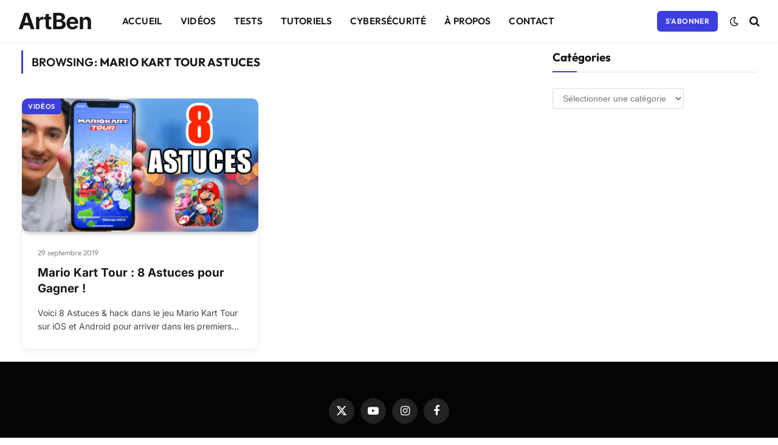

--- FILE ---
content_type: text/html; charset=UTF-8
request_url: https://artben.fr/etiquettes/mario-kart-tour-astuces/
body_size: 33481
content:
<!DOCTYPE html>
<html lang="fr-FR" class="s-light site-s-light">

<head>

	<meta charset="UTF-8" />
	<meta name="viewport" content="width=device-width, initial-scale=1" />
	<meta name='robots' content='index, follow, max-image-preview:large, max-snippet:-1, max-video-preview:-1' />

	<!-- This site is optimized with the Yoast SEO plugin v26.8 - https://yoast.com/product/yoast-seo-wordpress/ -->
	<title>mario kart tour astuces Archives - ArtBen</title><link rel="preload" data-rocket-preload as="style" href="https://fonts.googleapis.com/css?family=Inter%3A400%2C500%2C600%2C700%2C800%7COutfit%3A400%2C500%2C600%2C700&#038;display=swap" /><style type="text/css">@font-face {font-family:Inter;font-style:normal;font-weight:400;src:url(/cf-fonts/s/inter/5.0.16/greek-ext/400/normal.woff2);unicode-range:U+1F00-1FFF;font-display:swap;}@font-face {font-family:Inter;font-style:normal;font-weight:400;src:url(/cf-fonts/s/inter/5.0.16/greek/400/normal.woff2);unicode-range:U+0370-03FF;font-display:swap;}@font-face {font-family:Inter;font-style:normal;font-weight:400;src:url(/cf-fonts/s/inter/5.0.16/latin-ext/400/normal.woff2);unicode-range:U+0100-02AF,U+0304,U+0308,U+0329,U+1E00-1E9F,U+1EF2-1EFF,U+2020,U+20A0-20AB,U+20AD-20CF,U+2113,U+2C60-2C7F,U+A720-A7FF;font-display:swap;}@font-face {font-family:Inter;font-style:normal;font-weight:400;src:url(/cf-fonts/s/inter/5.0.16/vietnamese/400/normal.woff2);unicode-range:U+0102-0103,U+0110-0111,U+0128-0129,U+0168-0169,U+01A0-01A1,U+01AF-01B0,U+0300-0301,U+0303-0304,U+0308-0309,U+0323,U+0329,U+1EA0-1EF9,U+20AB;font-display:swap;}@font-face {font-family:Inter;font-style:normal;font-weight:400;src:url(/cf-fonts/s/inter/5.0.16/latin/400/normal.woff2);unicode-range:U+0000-00FF,U+0131,U+0152-0153,U+02BB-02BC,U+02C6,U+02DA,U+02DC,U+0304,U+0308,U+0329,U+2000-206F,U+2074,U+20AC,U+2122,U+2191,U+2193,U+2212,U+2215,U+FEFF,U+FFFD;font-display:swap;}@font-face {font-family:Inter;font-style:normal;font-weight:400;src:url(/cf-fonts/s/inter/5.0.16/cyrillic/400/normal.woff2);unicode-range:U+0301,U+0400-045F,U+0490-0491,U+04B0-04B1,U+2116;font-display:swap;}@font-face {font-family:Inter;font-style:normal;font-weight:400;src:url(/cf-fonts/s/inter/5.0.16/cyrillic-ext/400/normal.woff2);unicode-range:U+0460-052F,U+1C80-1C88,U+20B4,U+2DE0-2DFF,U+A640-A69F,U+FE2E-FE2F;font-display:swap;}@font-face {font-family:Inter;font-style:normal;font-weight:500;src:url(/cf-fonts/s/inter/5.0.16/latin/500/normal.woff2);unicode-range:U+0000-00FF,U+0131,U+0152-0153,U+02BB-02BC,U+02C6,U+02DA,U+02DC,U+0304,U+0308,U+0329,U+2000-206F,U+2074,U+20AC,U+2122,U+2191,U+2193,U+2212,U+2215,U+FEFF,U+FFFD;font-display:swap;}@font-face {font-family:Inter;font-style:normal;font-weight:500;src:url(/cf-fonts/s/inter/5.0.16/greek/500/normal.woff2);unicode-range:U+0370-03FF;font-display:swap;}@font-face {font-family:Inter;font-style:normal;font-weight:500;src:url(/cf-fonts/s/inter/5.0.16/cyrillic-ext/500/normal.woff2);unicode-range:U+0460-052F,U+1C80-1C88,U+20B4,U+2DE0-2DFF,U+A640-A69F,U+FE2E-FE2F;font-display:swap;}@font-face {font-family:Inter;font-style:normal;font-weight:500;src:url(/cf-fonts/s/inter/5.0.16/latin-ext/500/normal.woff2);unicode-range:U+0100-02AF,U+0304,U+0308,U+0329,U+1E00-1E9F,U+1EF2-1EFF,U+2020,U+20A0-20AB,U+20AD-20CF,U+2113,U+2C60-2C7F,U+A720-A7FF;font-display:swap;}@font-face {font-family:Inter;font-style:normal;font-weight:500;src:url(/cf-fonts/s/inter/5.0.16/cyrillic/500/normal.woff2);unicode-range:U+0301,U+0400-045F,U+0490-0491,U+04B0-04B1,U+2116;font-display:swap;}@font-face {font-family:Inter;font-style:normal;font-weight:500;src:url(/cf-fonts/s/inter/5.0.16/greek-ext/500/normal.woff2);unicode-range:U+1F00-1FFF;font-display:swap;}@font-face {font-family:Inter;font-style:normal;font-weight:500;src:url(/cf-fonts/s/inter/5.0.16/vietnamese/500/normal.woff2);unicode-range:U+0102-0103,U+0110-0111,U+0128-0129,U+0168-0169,U+01A0-01A1,U+01AF-01B0,U+0300-0301,U+0303-0304,U+0308-0309,U+0323,U+0329,U+1EA0-1EF9,U+20AB;font-display:swap;}@font-face {font-family:Inter;font-style:normal;font-weight:600;src:url(/cf-fonts/s/inter/5.0.16/cyrillic/600/normal.woff2);unicode-range:U+0301,U+0400-045F,U+0490-0491,U+04B0-04B1,U+2116;font-display:swap;}@font-face {font-family:Inter;font-style:normal;font-weight:600;src:url(/cf-fonts/s/inter/5.0.16/cyrillic-ext/600/normal.woff2);unicode-range:U+0460-052F,U+1C80-1C88,U+20B4,U+2DE0-2DFF,U+A640-A69F,U+FE2E-FE2F;font-display:swap;}@font-face {font-family:Inter;font-style:normal;font-weight:600;src:url(/cf-fonts/s/inter/5.0.16/greek/600/normal.woff2);unicode-range:U+0370-03FF;font-display:swap;}@font-face {font-family:Inter;font-style:normal;font-weight:600;src:url(/cf-fonts/s/inter/5.0.16/latin-ext/600/normal.woff2);unicode-range:U+0100-02AF,U+0304,U+0308,U+0329,U+1E00-1E9F,U+1EF2-1EFF,U+2020,U+20A0-20AB,U+20AD-20CF,U+2113,U+2C60-2C7F,U+A720-A7FF;font-display:swap;}@font-face {font-family:Inter;font-style:normal;font-weight:600;src:url(/cf-fonts/s/inter/5.0.16/greek-ext/600/normal.woff2);unicode-range:U+1F00-1FFF;font-display:swap;}@font-face {font-family:Inter;font-style:normal;font-weight:600;src:url(/cf-fonts/s/inter/5.0.16/vietnamese/600/normal.woff2);unicode-range:U+0102-0103,U+0110-0111,U+0128-0129,U+0168-0169,U+01A0-01A1,U+01AF-01B0,U+0300-0301,U+0303-0304,U+0308-0309,U+0323,U+0329,U+1EA0-1EF9,U+20AB;font-display:swap;}@font-face {font-family:Inter;font-style:normal;font-weight:600;src:url(/cf-fonts/s/inter/5.0.16/latin/600/normal.woff2);unicode-range:U+0000-00FF,U+0131,U+0152-0153,U+02BB-02BC,U+02C6,U+02DA,U+02DC,U+0304,U+0308,U+0329,U+2000-206F,U+2074,U+20AC,U+2122,U+2191,U+2193,U+2212,U+2215,U+FEFF,U+FFFD;font-display:swap;}@font-face {font-family:Inter;font-style:normal;font-weight:700;src:url(/cf-fonts/s/inter/5.0.16/latin-ext/700/normal.woff2);unicode-range:U+0100-02AF,U+0304,U+0308,U+0329,U+1E00-1E9F,U+1EF2-1EFF,U+2020,U+20A0-20AB,U+20AD-20CF,U+2113,U+2C60-2C7F,U+A720-A7FF;font-display:swap;}@font-face {font-family:Inter;font-style:normal;font-weight:700;src:url(/cf-fonts/s/inter/5.0.16/cyrillic/700/normal.woff2);unicode-range:U+0301,U+0400-045F,U+0490-0491,U+04B0-04B1,U+2116;font-display:swap;}@font-face {font-family:Inter;font-style:normal;font-weight:700;src:url(/cf-fonts/s/inter/5.0.16/greek/700/normal.woff2);unicode-range:U+0370-03FF;font-display:swap;}@font-face {font-family:Inter;font-style:normal;font-weight:700;src:url(/cf-fonts/s/inter/5.0.16/vietnamese/700/normal.woff2);unicode-range:U+0102-0103,U+0110-0111,U+0128-0129,U+0168-0169,U+01A0-01A1,U+01AF-01B0,U+0300-0301,U+0303-0304,U+0308-0309,U+0323,U+0329,U+1EA0-1EF9,U+20AB;font-display:swap;}@font-face {font-family:Inter;font-style:normal;font-weight:700;src:url(/cf-fonts/s/inter/5.0.16/cyrillic-ext/700/normal.woff2);unicode-range:U+0460-052F,U+1C80-1C88,U+20B4,U+2DE0-2DFF,U+A640-A69F,U+FE2E-FE2F;font-display:swap;}@font-face {font-family:Inter;font-style:normal;font-weight:700;src:url(/cf-fonts/s/inter/5.0.16/greek-ext/700/normal.woff2);unicode-range:U+1F00-1FFF;font-display:swap;}@font-face {font-family:Inter;font-style:normal;font-weight:700;src:url(/cf-fonts/s/inter/5.0.16/latin/700/normal.woff2);unicode-range:U+0000-00FF,U+0131,U+0152-0153,U+02BB-02BC,U+02C6,U+02DA,U+02DC,U+0304,U+0308,U+0329,U+2000-206F,U+2074,U+20AC,U+2122,U+2191,U+2193,U+2212,U+2215,U+FEFF,U+FFFD;font-display:swap;}@font-face {font-family:Inter;font-style:normal;font-weight:800;src:url(/cf-fonts/s/inter/5.0.16/cyrillic-ext/800/normal.woff2);unicode-range:U+0460-052F,U+1C80-1C88,U+20B4,U+2DE0-2DFF,U+A640-A69F,U+FE2E-FE2F;font-display:swap;}@font-face {font-family:Inter;font-style:normal;font-weight:800;src:url(/cf-fonts/s/inter/5.0.16/greek/800/normal.woff2);unicode-range:U+0370-03FF;font-display:swap;}@font-face {font-family:Inter;font-style:normal;font-weight:800;src:url(/cf-fonts/s/inter/5.0.16/cyrillic/800/normal.woff2);unicode-range:U+0301,U+0400-045F,U+0490-0491,U+04B0-04B1,U+2116;font-display:swap;}@font-face {font-family:Inter;font-style:normal;font-weight:800;src:url(/cf-fonts/s/inter/5.0.16/latin/800/normal.woff2);unicode-range:U+0000-00FF,U+0131,U+0152-0153,U+02BB-02BC,U+02C6,U+02DA,U+02DC,U+0304,U+0308,U+0329,U+2000-206F,U+2074,U+20AC,U+2122,U+2191,U+2193,U+2212,U+2215,U+FEFF,U+FFFD;font-display:swap;}@font-face {font-family:Inter;font-style:normal;font-weight:800;src:url(/cf-fonts/s/inter/5.0.16/vietnamese/800/normal.woff2);unicode-range:U+0102-0103,U+0110-0111,U+0128-0129,U+0168-0169,U+01A0-01A1,U+01AF-01B0,U+0300-0301,U+0303-0304,U+0308-0309,U+0323,U+0329,U+1EA0-1EF9,U+20AB;font-display:swap;}@font-face {font-family:Inter;font-style:normal;font-weight:800;src:url(/cf-fonts/s/inter/5.0.16/latin-ext/800/normal.woff2);unicode-range:U+0100-02AF,U+0304,U+0308,U+0329,U+1E00-1E9F,U+1EF2-1EFF,U+2020,U+20A0-20AB,U+20AD-20CF,U+2113,U+2C60-2C7F,U+A720-A7FF;font-display:swap;}@font-face {font-family:Inter;font-style:normal;font-weight:800;src:url(/cf-fonts/s/inter/5.0.16/greek-ext/800/normal.woff2);unicode-range:U+1F00-1FFF;font-display:swap;}@font-face {font-family:Outfit;font-style:normal;font-weight:400;src:url(/cf-fonts/s/outfit/5.0.11/latin/400/normal.woff2);unicode-range:U+0000-00FF,U+0131,U+0152-0153,U+02BB-02BC,U+02C6,U+02DA,U+02DC,U+0304,U+0308,U+0329,U+2000-206F,U+2074,U+20AC,U+2122,U+2191,U+2193,U+2212,U+2215,U+FEFF,U+FFFD;font-display:swap;}@font-face {font-family:Outfit;font-style:normal;font-weight:400;src:url(/cf-fonts/s/outfit/5.0.11/latin-ext/400/normal.woff2);unicode-range:U+0100-02AF,U+0304,U+0308,U+0329,U+1E00-1E9F,U+1EF2-1EFF,U+2020,U+20A0-20AB,U+20AD-20CF,U+2113,U+2C60-2C7F,U+A720-A7FF;font-display:swap;}@font-face {font-family:Outfit;font-style:normal;font-weight:500;src:url(/cf-fonts/s/outfit/5.0.11/latin/500/normal.woff2);unicode-range:U+0000-00FF,U+0131,U+0152-0153,U+02BB-02BC,U+02C6,U+02DA,U+02DC,U+0304,U+0308,U+0329,U+2000-206F,U+2074,U+20AC,U+2122,U+2191,U+2193,U+2212,U+2215,U+FEFF,U+FFFD;font-display:swap;}@font-face {font-family:Outfit;font-style:normal;font-weight:500;src:url(/cf-fonts/s/outfit/5.0.11/latin-ext/500/normal.woff2);unicode-range:U+0100-02AF,U+0304,U+0308,U+0329,U+1E00-1E9F,U+1EF2-1EFF,U+2020,U+20A0-20AB,U+20AD-20CF,U+2113,U+2C60-2C7F,U+A720-A7FF;font-display:swap;}@font-face {font-family:Outfit;font-style:normal;font-weight:600;src:url(/cf-fonts/s/outfit/5.0.11/latin/600/normal.woff2);unicode-range:U+0000-00FF,U+0131,U+0152-0153,U+02BB-02BC,U+02C6,U+02DA,U+02DC,U+0304,U+0308,U+0329,U+2000-206F,U+2074,U+20AC,U+2122,U+2191,U+2193,U+2212,U+2215,U+FEFF,U+FFFD;font-display:swap;}@font-face {font-family:Outfit;font-style:normal;font-weight:600;src:url(/cf-fonts/s/outfit/5.0.11/latin-ext/600/normal.woff2);unicode-range:U+0100-02AF,U+0304,U+0308,U+0329,U+1E00-1E9F,U+1EF2-1EFF,U+2020,U+20A0-20AB,U+20AD-20CF,U+2113,U+2C60-2C7F,U+A720-A7FF;font-display:swap;}@font-face {font-family:Outfit;font-style:normal;font-weight:700;src:url(/cf-fonts/s/outfit/5.0.11/latin-ext/700/normal.woff2);unicode-range:U+0100-02AF,U+0304,U+0308,U+0329,U+1E00-1E9F,U+1EF2-1EFF,U+2020,U+20A0-20AB,U+20AD-20CF,U+2113,U+2C60-2C7F,U+A720-A7FF;font-display:swap;}@font-face {font-family:Outfit;font-style:normal;font-weight:700;src:url(/cf-fonts/s/outfit/5.0.11/latin/700/normal.woff2);unicode-range:U+0000-00FF,U+0131,U+0152-0153,U+02BB-02BC,U+02C6,U+02DA,U+02DC,U+0304,U+0308,U+0329,U+2000-206F,U+2074,U+20AC,U+2122,U+2191,U+2193,U+2212,U+2215,U+FEFF,U+FFFD;font-display:swap;}</style><noscript><link rel="stylesheet" href="https://fonts.googleapis.com/css?family=Inter%3A400%2C500%2C600%2C700%2C800%7COutfit%3A400%2C500%2C600%2C700&#038;display=swap" /></noscript><link rel="preload" as="font" href="https://artben.fr/wp-content/themes/smart-mag/css/icons/fonts/ts-icons.woff2?v3.2" type="font/woff2" crossorigin="anonymous" />
	<link rel="canonical" href="https://artben.fr/etiquettes/mario-kart-tour-astuces/" />
	<meta property="og:locale" content="fr_FR" />
	<meta property="og:type" content="article" />
	<meta property="og:title" content="mario kart tour astuces Archives - ArtBen" />
	<meta property="og:url" content="https://artben.fr/etiquettes/mario-kart-tour-astuces/" />
	<meta property="og:site_name" content="ArtBen" />
	<meta name="twitter:card" content="summary_large_image" />
	<meta name="twitter:site" content="@artben" />
	<script type="application/ld+json" class="yoast-schema-graph">{"@context":"https://schema.org","@graph":[{"@type":"CollectionPage","@id":"https://artben.fr/etiquettes/mario-kart-tour-astuces/","url":"https://artben.fr/etiquettes/mario-kart-tour-astuces/","name":"mario kart tour astuces Archives - ArtBen","isPartOf":{"@id":"https://artben.fr/#website"},"primaryImageOfPage":{"@id":"https://artben.fr/etiquettes/mario-kart-tour-astuces/#primaryimage"},"image":{"@id":"https://artben.fr/etiquettes/mario-kart-tour-astuces/#primaryimage"},"thumbnailUrl":"https://artben.fr/wp-content/uploads/2019/09/Mario-Kart-Tour-8-Astuces-pour-Gagner-01.png","breadcrumb":{"@id":"https://artben.fr/etiquettes/mario-kart-tour-astuces/#breadcrumb"},"inLanguage":"fr-FR"},{"@type":"ImageObject","inLanguage":"fr-FR","@id":"https://artben.fr/etiquettes/mario-kart-tour-astuces/#primaryimage","url":"https://artben.fr/wp-content/uploads/2019/09/Mario-Kart-Tour-8-Astuces-pour-Gagner-01.png","contentUrl":"https://artben.fr/wp-content/uploads/2019/09/Mario-Kart-Tour-8-Astuces-pour-Gagner-01.png","width":1280,"height":720},{"@type":"BreadcrumbList","@id":"https://artben.fr/etiquettes/mario-kart-tour-astuces/#breadcrumb","itemListElement":[{"@type":"ListItem","position":1,"name":"Home","item":"https://artben.fr/"},{"@type":"ListItem","position":2,"name":"mario kart tour astuces"}]},{"@type":"WebSite","@id":"https://artben.fr/#website","url":"https://artben.fr/","name":"ArtBen","description":"Le Blog High-Tech","potentialAction":[{"@type":"SearchAction","target":{"@type":"EntryPoint","urlTemplate":"https://artben.fr/?s={search_term_string}"},"query-input":{"@type":"PropertyValueSpecification","valueRequired":true,"valueName":"search_term_string"}}],"inLanguage":"fr-FR"}]}</script>
	<!-- / Yoast SEO plugin. -->


<link rel='dns-prefetch' href='//ajax.googleapis.com' />
<link rel='dns-prefetch' href='//www.googletagmanager.com' />
<link rel='dns-prefetch' href='//fonts.googleapis.com' />

<link rel="alternate" type="application/rss+xml" title="ArtBen &raquo; Flux" href="https://artben.fr/feed/" />
<link rel="alternate" type="application/rss+xml" title="ArtBen &raquo; Flux des commentaires" href="https://artben.fr/comments/feed/" />
<link rel="alternate" type="application/rss+xml" title="ArtBen &raquo; Flux de l’étiquette mario kart tour astuces" href="https://artben.fr/etiquettes/mario-kart-tour-astuces/feed/" />
<style id='wp-img-auto-sizes-contain-inline-css' type='text/css'>
img:is([sizes=auto i],[sizes^="auto," i]){contain-intrinsic-size:3000px 1500px}
/*# sourceURL=wp-img-auto-sizes-contain-inline-css */
</style>
<style id='wp-emoji-styles-inline-css' type='text/css'>

	img.wp-smiley, img.emoji {
		display: inline !important;
		border: none !important;
		box-shadow: none !important;
		height: 1em !important;
		width: 1em !important;
		margin: 0 0.07em !important;
		vertical-align: -0.1em !important;
		background: none !important;
		padding: 0 !important;
	}
/*# sourceURL=wp-emoji-styles-inline-css */
</style>
<link rel='stylesheet' id='wp-block-library-css' href='https://artben.fr/wp-includes/css/dist/block-library/style.min.css?ver=1153c4c38f417b907c29e2533db1131a' type='text/css' media='all' />
<style id='classic-theme-styles-inline-css' type='text/css'>
/*! This file is auto-generated */
.wp-block-button__link{color:#fff;background-color:#32373c;border-radius:9999px;box-shadow:none;text-decoration:none;padding:calc(.667em + 2px) calc(1.333em + 2px);font-size:1.125em}.wp-block-file__button{background:#32373c;color:#fff;text-decoration:none}
/*# sourceURL=/wp-includes/css/classic-themes.min.css */
</style>
<style id='global-styles-inline-css' type='text/css'>
:root{--wp--preset--aspect-ratio--square: 1;--wp--preset--aspect-ratio--4-3: 4/3;--wp--preset--aspect-ratio--3-4: 3/4;--wp--preset--aspect-ratio--3-2: 3/2;--wp--preset--aspect-ratio--2-3: 2/3;--wp--preset--aspect-ratio--16-9: 16/9;--wp--preset--aspect-ratio--9-16: 9/16;--wp--preset--color--black: #000000;--wp--preset--color--cyan-bluish-gray: #abb8c3;--wp--preset--color--white: #ffffff;--wp--preset--color--pale-pink: #f78da7;--wp--preset--color--vivid-red: #cf2e2e;--wp--preset--color--luminous-vivid-orange: #ff6900;--wp--preset--color--luminous-vivid-amber: #fcb900;--wp--preset--color--light-green-cyan: #7bdcb5;--wp--preset--color--vivid-green-cyan: #00d084;--wp--preset--color--pale-cyan-blue: #8ed1fc;--wp--preset--color--vivid-cyan-blue: #0693e3;--wp--preset--color--vivid-purple: #9b51e0;--wp--preset--gradient--vivid-cyan-blue-to-vivid-purple: linear-gradient(135deg,rgb(6,147,227) 0%,rgb(155,81,224) 100%);--wp--preset--gradient--light-green-cyan-to-vivid-green-cyan: linear-gradient(135deg,rgb(122,220,180) 0%,rgb(0,208,130) 100%);--wp--preset--gradient--luminous-vivid-amber-to-luminous-vivid-orange: linear-gradient(135deg,rgb(252,185,0) 0%,rgb(255,105,0) 100%);--wp--preset--gradient--luminous-vivid-orange-to-vivid-red: linear-gradient(135deg,rgb(255,105,0) 0%,rgb(207,46,46) 100%);--wp--preset--gradient--very-light-gray-to-cyan-bluish-gray: linear-gradient(135deg,rgb(238,238,238) 0%,rgb(169,184,195) 100%);--wp--preset--gradient--cool-to-warm-spectrum: linear-gradient(135deg,rgb(74,234,220) 0%,rgb(151,120,209) 20%,rgb(207,42,186) 40%,rgb(238,44,130) 60%,rgb(251,105,98) 80%,rgb(254,248,76) 100%);--wp--preset--gradient--blush-light-purple: linear-gradient(135deg,rgb(255,206,236) 0%,rgb(152,150,240) 100%);--wp--preset--gradient--blush-bordeaux: linear-gradient(135deg,rgb(254,205,165) 0%,rgb(254,45,45) 50%,rgb(107,0,62) 100%);--wp--preset--gradient--luminous-dusk: linear-gradient(135deg,rgb(255,203,112) 0%,rgb(199,81,192) 50%,rgb(65,88,208) 100%);--wp--preset--gradient--pale-ocean: linear-gradient(135deg,rgb(255,245,203) 0%,rgb(182,227,212) 50%,rgb(51,167,181) 100%);--wp--preset--gradient--electric-grass: linear-gradient(135deg,rgb(202,248,128) 0%,rgb(113,206,126) 100%);--wp--preset--gradient--midnight: linear-gradient(135deg,rgb(2,3,129) 0%,rgb(40,116,252) 100%);--wp--preset--font-size--small: 13px;--wp--preset--font-size--medium: 20px;--wp--preset--font-size--large: 36px;--wp--preset--font-size--x-large: 42px;--wp--preset--spacing--20: 0.44rem;--wp--preset--spacing--30: 0.67rem;--wp--preset--spacing--40: 1rem;--wp--preset--spacing--50: 1.5rem;--wp--preset--spacing--60: 2.25rem;--wp--preset--spacing--70: 3.38rem;--wp--preset--spacing--80: 5.06rem;--wp--preset--shadow--natural: 6px 6px 9px rgba(0, 0, 0, 0.2);--wp--preset--shadow--deep: 12px 12px 50px rgba(0, 0, 0, 0.4);--wp--preset--shadow--sharp: 6px 6px 0px rgba(0, 0, 0, 0.2);--wp--preset--shadow--outlined: 6px 6px 0px -3px rgb(255, 255, 255), 6px 6px rgb(0, 0, 0);--wp--preset--shadow--crisp: 6px 6px 0px rgb(0, 0, 0);}:where(.is-layout-flex){gap: 0.5em;}:where(.is-layout-grid){gap: 0.5em;}body .is-layout-flex{display: flex;}.is-layout-flex{flex-wrap: wrap;align-items: center;}.is-layout-flex > :is(*, div){margin: 0;}body .is-layout-grid{display: grid;}.is-layout-grid > :is(*, div){margin: 0;}:where(.wp-block-columns.is-layout-flex){gap: 2em;}:where(.wp-block-columns.is-layout-grid){gap: 2em;}:where(.wp-block-post-template.is-layout-flex){gap: 1.25em;}:where(.wp-block-post-template.is-layout-grid){gap: 1.25em;}.has-black-color{color: var(--wp--preset--color--black) !important;}.has-cyan-bluish-gray-color{color: var(--wp--preset--color--cyan-bluish-gray) !important;}.has-white-color{color: var(--wp--preset--color--white) !important;}.has-pale-pink-color{color: var(--wp--preset--color--pale-pink) !important;}.has-vivid-red-color{color: var(--wp--preset--color--vivid-red) !important;}.has-luminous-vivid-orange-color{color: var(--wp--preset--color--luminous-vivid-orange) !important;}.has-luminous-vivid-amber-color{color: var(--wp--preset--color--luminous-vivid-amber) !important;}.has-light-green-cyan-color{color: var(--wp--preset--color--light-green-cyan) !important;}.has-vivid-green-cyan-color{color: var(--wp--preset--color--vivid-green-cyan) !important;}.has-pale-cyan-blue-color{color: var(--wp--preset--color--pale-cyan-blue) !important;}.has-vivid-cyan-blue-color{color: var(--wp--preset--color--vivid-cyan-blue) !important;}.has-vivid-purple-color{color: var(--wp--preset--color--vivid-purple) !important;}.has-black-background-color{background-color: var(--wp--preset--color--black) !important;}.has-cyan-bluish-gray-background-color{background-color: var(--wp--preset--color--cyan-bluish-gray) !important;}.has-white-background-color{background-color: var(--wp--preset--color--white) !important;}.has-pale-pink-background-color{background-color: var(--wp--preset--color--pale-pink) !important;}.has-vivid-red-background-color{background-color: var(--wp--preset--color--vivid-red) !important;}.has-luminous-vivid-orange-background-color{background-color: var(--wp--preset--color--luminous-vivid-orange) !important;}.has-luminous-vivid-amber-background-color{background-color: var(--wp--preset--color--luminous-vivid-amber) !important;}.has-light-green-cyan-background-color{background-color: var(--wp--preset--color--light-green-cyan) !important;}.has-vivid-green-cyan-background-color{background-color: var(--wp--preset--color--vivid-green-cyan) !important;}.has-pale-cyan-blue-background-color{background-color: var(--wp--preset--color--pale-cyan-blue) !important;}.has-vivid-cyan-blue-background-color{background-color: var(--wp--preset--color--vivid-cyan-blue) !important;}.has-vivid-purple-background-color{background-color: var(--wp--preset--color--vivid-purple) !important;}.has-black-border-color{border-color: var(--wp--preset--color--black) !important;}.has-cyan-bluish-gray-border-color{border-color: var(--wp--preset--color--cyan-bluish-gray) !important;}.has-white-border-color{border-color: var(--wp--preset--color--white) !important;}.has-pale-pink-border-color{border-color: var(--wp--preset--color--pale-pink) !important;}.has-vivid-red-border-color{border-color: var(--wp--preset--color--vivid-red) !important;}.has-luminous-vivid-orange-border-color{border-color: var(--wp--preset--color--luminous-vivid-orange) !important;}.has-luminous-vivid-amber-border-color{border-color: var(--wp--preset--color--luminous-vivid-amber) !important;}.has-light-green-cyan-border-color{border-color: var(--wp--preset--color--light-green-cyan) !important;}.has-vivid-green-cyan-border-color{border-color: var(--wp--preset--color--vivid-green-cyan) !important;}.has-pale-cyan-blue-border-color{border-color: var(--wp--preset--color--pale-cyan-blue) !important;}.has-vivid-cyan-blue-border-color{border-color: var(--wp--preset--color--vivid-cyan-blue) !important;}.has-vivid-purple-border-color{border-color: var(--wp--preset--color--vivid-purple) !important;}.has-vivid-cyan-blue-to-vivid-purple-gradient-background{background: var(--wp--preset--gradient--vivid-cyan-blue-to-vivid-purple) !important;}.has-light-green-cyan-to-vivid-green-cyan-gradient-background{background: var(--wp--preset--gradient--light-green-cyan-to-vivid-green-cyan) !important;}.has-luminous-vivid-amber-to-luminous-vivid-orange-gradient-background{background: var(--wp--preset--gradient--luminous-vivid-amber-to-luminous-vivid-orange) !important;}.has-luminous-vivid-orange-to-vivid-red-gradient-background{background: var(--wp--preset--gradient--luminous-vivid-orange-to-vivid-red) !important;}.has-very-light-gray-to-cyan-bluish-gray-gradient-background{background: var(--wp--preset--gradient--very-light-gray-to-cyan-bluish-gray) !important;}.has-cool-to-warm-spectrum-gradient-background{background: var(--wp--preset--gradient--cool-to-warm-spectrum) !important;}.has-blush-light-purple-gradient-background{background: var(--wp--preset--gradient--blush-light-purple) !important;}.has-blush-bordeaux-gradient-background{background: var(--wp--preset--gradient--blush-bordeaux) !important;}.has-luminous-dusk-gradient-background{background: var(--wp--preset--gradient--luminous-dusk) !important;}.has-pale-ocean-gradient-background{background: var(--wp--preset--gradient--pale-ocean) !important;}.has-electric-grass-gradient-background{background: var(--wp--preset--gradient--electric-grass) !important;}.has-midnight-gradient-background{background: var(--wp--preset--gradient--midnight) !important;}.has-small-font-size{font-size: var(--wp--preset--font-size--small) !important;}.has-medium-font-size{font-size: var(--wp--preset--font-size--medium) !important;}.has-large-font-size{font-size: var(--wp--preset--font-size--large) !important;}.has-x-large-font-size{font-size: var(--wp--preset--font-size--x-large) !important;}
:where(.wp-block-post-template.is-layout-flex){gap: 1.25em;}:where(.wp-block-post-template.is-layout-grid){gap: 1.25em;}
:where(.wp-block-term-template.is-layout-flex){gap: 1.25em;}:where(.wp-block-term-template.is-layout-grid){gap: 1.25em;}
:where(.wp-block-columns.is-layout-flex){gap: 2em;}:where(.wp-block-columns.is-layout-grid){gap: 2em;}
:root :where(.wp-block-pullquote){font-size: 1.5em;line-height: 1.6;}
/*# sourceURL=global-styles-inline-css */
</style>
<link data-minify="1" rel='stylesheet' id='absolute-reviews-css' href='https://artben.fr/wp-content/cache/min/1/wp-content/plugins/absolute-reviews/public/css/absolute-reviews-public.css?ver=1769238073' type='text/css' media='all' />
<link rel='stylesheet' id='gn-frontend-gnfollow-style-css' href='https://artben.fr/wp-content/plugins/gn-publisher/assets/css/gn-frontend-gnfollow.min.css?ver=1.5.26' type='text/css' media='all' />
<link rel='stylesheet' id='stencil-css' href='https://artben.fr/wp-content/plugins/stencil/public/css/stencil-public.css?ver=1.14.9' type='text/css' media='all' />
<link data-minify="1" rel='stylesheet' id='wpos-slick-style-css' href='https://artben.fr/wp-content/cache/background-css/artben.fr/wp-content/cache/min/1/wp-content/plugins/wp-logo-showcase-responsive-slider-slider/assets/css/slick.css?ver=1769238073&wpr_t=1769273224' type='text/css' media='all' />
<link data-minify="1" rel='stylesheet' id='wpls-public-style-css' href='https://artben.fr/wp-content/cache/min/1/wp-content/plugins/wp-logo-showcase-responsive-slider-slider/assets/css/wpls-public.css?ver=1769238073' type='text/css' media='all' />
<link rel='stylesheet' id='searchwp-forms-css' href='https://artben.fr/wp-content/plugins/searchwp-live-ajax-search/assets/styles/frontend/search-forms.min.css?ver=1.8.7' type='text/css' media='all' />
<link rel='stylesheet' id='searchwp-live-search-css' href='https://artben.fr/wp-content/plugins/searchwp-live-ajax-search/assets/styles/style.min.css?ver=1.8.7' type='text/css' media='all' />
<style id='searchwp-live-search-inline-css' type='text/css'>
.searchwp-live-search-result .searchwp-live-search-result--title a {
  font-size: 16px;
}
.searchwp-live-search-result .searchwp-live-search-result--price {
  font-size: 14px;
}
.searchwp-live-search-result .searchwp-live-search-result--add-to-cart .button {
  font-size: 14px;
}

/*# sourceURL=searchwp-live-search-inline-css */
</style>
<link data-minify="1" rel='stylesheet' id='smartmag-core-css' href='https://artben.fr/wp-content/cache/min/1/wp-content/themes/smart-mag/style.css?ver=1769238073' type='text/css' media='all' />
<style id='smartmag-core-inline-css' type='text/css'>
:root { --c-main: #3c3fde;
--c-main-rgb: 60,63,222;
--text-font: "Inter", system-ui, -apple-system, "Segoe UI", Arial, sans-serif;
--body-font: "Inter", system-ui, -apple-system, "Segoe UI", Arial, sans-serif;
--ui-font: "Outfit", system-ui, -apple-system, "Segoe UI", Arial, sans-serif;
--title-font: "Outfit", system-ui, -apple-system, "Segoe UI", Arial, sans-serif;
--h-font: "Outfit", system-ui, -apple-system, "Segoe UI", Arial, sans-serif;
--title-font: var(--ui-font);
--h-font: var(--ui-font);
--text-h-font: var(--h-font);
--title-font: "Inter", system-ui, -apple-system, "Segoe UI", Arial, sans-serif;
--title-size-xs: 15px;
--title-size-m: 19px;
--main-width: 1240px;
--footer-mt: 0px;
--p-title-space: 11px;
--c-excerpts: #474747;
--excerpt-size: 14px; }
.s-dark body { background-color: #101016; }
.post-title:not(._) { line-height: 1.4; }
:root { --wrap-padding: 35px; }
:root { --sidebar-width: 336px; }
.ts-row, .has-el-gap { --sidebar-c-width: calc(var(--sidebar-width) + var(--grid-gutter-h) + var(--sidebar-c-pad)); }
.main-wrap > .main { margin-top: 13px; margin-bottom: -30px; }
.smart-head-main { --c-shadow: rgba(0,0,0,0.02); }
.smart-head-main .smart-head-top { --head-h: 0px; border-image: linear-gradient(90deg, #e40666 0%, #3c3fde 100%); border-image-slice: 1; border-image-width: 3px 0 0 0; border-width: 3px 0; border-image-width: 0 0 3px 0; }
.smart-head-main .smart-head-mid { --head-h: 70px; border-bottom-width: 1px; border-bottom-color: #efefef; }
.s-dark .smart-head-main .smart-head-mid,
.smart-head-main .s-dark.smart-head-mid { border-bottom-color: #3f3f3f; }
.navigation-main .menu > li > a { font-size: 15.4px; letter-spacing: 0.01em; }
.navigation-main { --nav-items-space: 15px; }
.s-light .navigation { --c-nav-blip: var(--c-main); }
.smart-head-mobile .smart-head-mid { border-image: linear-gradient(90deg, #e40666 0%, #3c3fde 100%); border-image-slice: 1; border-image-width: 3px 0 0 0; border-width: 3px 0; }
.navigation-small { margin-left: calc(-1 * var(--nav-items-space)); }
.s-dark .navigation-small { --c-nav-hov: rgba(255,255,255,0.76); }
.s-dark .smart-head-main .spc-social,
.smart-head-main .s-dark .spc-social { --c-spc-social: #ffffff; --c-spc-social-hov: rgba(255,255,255,0.92); }
.smart-head-main .spc-social { --spc-social-fs: 13px; --spc-social-size: 26px; --spc-social-space: 5px; }
.s-dark .smart-head-main .search-icon:hover,
.smart-head-main .s-dark .search-icon:hover { color: #bcbcbc; }
.smart-head-main { --search-icon-size: 18px; }
.s-dark .smart-head-main .offcanvas-toggle:hover,
.smart-head-main .s-dark .offcanvas-toggle:hover { --c-hamburger: #bcbcbc; }
.smart-head .ts-button1 { font-size: 12px; border-radius: 6px; height: 34px; line-height: 34px; padding-left: 14px; padding-right: 14px; }
.post-meta .text-in, .post-meta .post-cat > a { font-size: 11px; }
.post-meta .post-cat > a { font-weight: 600; }
.post-meta { --p-meta-sep: "\25c6"; --p-meta-sep-pad: 7px; }
.post-meta .meta-item:before { transform: scale(.65); }
.l-post { --media-radius: 10px; }
.cat-labels .category { font-weight: 600; letter-spacing: 0.06em; border-radius: 5px; padding-top: 2px; padding-bottom: 2px; padding-left: 10px; padding-right: 10px; }
.block-head-c .heading { font-size: 19px; text-transform: initial; }
.block-head-e3 .heading { font-size: 22px; }
.load-button { padding-top: 13px; padding-bottom: 13px; padding-left: 13px; padding-right: 13px; border-radius: 20px; }
.loop-grid-base .media { margin-bottom: 20px; }
.loop-grid .l-post { border-radius: 10px; overflow: hidden; }
.has-nums .l-post { --num-font: "Outfit", system-ui, -apple-system, "Segoe UI", Arial, sans-serif; }
.has-nums-a .l-post .post-title:before,
.has-nums-b .l-post .content:before { font-weight: 500; }
.has-nums-c .l-post .post-title:before,
.has-nums-c .l-post .content:before { font-size: 18px; }
.loop-list-card .l-post { border-radius: 10px; overflow: hidden; }
.loop-small .ratio-is-custom { padding-bottom: calc(100% / 1.3); }
.loop-small .media { width: 30%; max-width: 50%; }
.loop-small .media:not(i) { max-width: 97px; }
.single-featured .featured, .the-post-header .featured { border-radius: 10px; --media-radius: 10px; overflow: hidden; }
.post-meta-single .meta-item, .post-meta-single .text-in { font-size: 13px; }
.the-post-header .post-meta .post-title { font-family: var(--body-font); font-weight: 800; line-height: 1.3; letter-spacing: -0.01em; }
.entry-content { letter-spacing: -0.005em; }
.site-s-light .entry-content { color: #0a0a0a; }
:where(.entry-content) a { text-decoration: underline; text-underline-offset: 4px; text-decoration-thickness: 2px; }
.review-box .overall { border-radius: 8px; }
.review-box .rating-bar, .review-box .bar { height: 18px; border-radius: 8px; }
.review-box .label { font-size: 15px; }
.s-head-large .sub-title { font-size: 19px; }
.s-post-large .post-content-wrap { display: grid; grid-template-columns: minmax(0, 1fr); }
.s-post-large .entry-content { max-width: min(100%, calc(750px + var(--p-spacious-pad)*2)); justify-self: center; }
.category .feat-grid { --grid-gap: 10px; }
.spc-newsletter { --box-roundness: 10px; }
@media (min-width: 1200px) { .breadcrumbs { font-size: 13px; }
.nav-hov-b .menu > li > a:before { width: calc(100% - (var(--nav-items-space, 15px)*2)); left: var(--nav-items-space); }
.post-content h2 { font-size: 27px; }
.post-content h3 { font-size: 23px; } }
@media (min-width: 941px) and (max-width: 1200px) { :root { --sidebar-width: 300px; }
.ts-row, .has-el-gap { --sidebar-c-width: calc(var(--sidebar-width) + var(--grid-gutter-h) + var(--sidebar-c-pad)); }
.navigation-main .menu > li > a { font-size: calc(10px + (15.4px - 10px) * .7); } }
@media (min-width: 768px) and (max-width: 940px) { .ts-contain, .main { padding-left: 35px; padding-right: 35px; }
.layout-boxed-inner { --wrap-padding: 35px; }
:root { --wrap-padding: 35px; } }
@media (max-width: 767px) { .ts-contain, .main { padding-left: 25px; padding-right: 25px; }
.layout-boxed-inner { --wrap-padding: 25px; }
:root { --wrap-padding: 25px; }
.block-head-e3 .heading { font-size: 18px; } }
@media (min-width: 940px) and (max-width: 1300px) { :root { --wrap-padding: min(35px, 5vw); } }


/*# sourceURL=smartmag-core-inline-css */
</style>
<link data-minify="1" rel='stylesheet' id='smartmag-magnific-popup-css' href='https://artben.fr/wp-content/cache/min/1/wp-content/themes/smart-mag/css/lightbox.css?ver=1769238073' type='text/css' media='all' />
<link data-minify="1" rel='stylesheet' id='smartmag-icons-css' href='https://artben.fr/wp-content/cache/min/1/wp-content/themes/smart-mag/css/icons/icons.css?ver=1769238074' type='text/css' media='all' />

<script type="text/javascript" src="https://artben.fr/wp-includes/js/jquery/jquery.min.js?ver=3.7.1" id="jquery-core-js"></script>
<script type="text/javascript" src="https://artben.fr/wp-includes/js/jquery/jquery-migrate.min.js?ver=3.4.1" id="jquery-migrate-js"></script>
<script data-minify="1" type="text/javascript" src="https://artben.fr/wp-content/cache/min/1/wp-content/plugins/stencil/public/js/stencil-public.js?ver=1769048453" id="stencil-js"></script>
<script data-minify="1" type="text/javascript" src="https://artben.fr/wp-content/cache/min/1/wp-content/plugins/sphere-post-views/assets/js/post-views.js?ver=1769048453" id="sphere-post-views-js"></script>
<script type="text/javascript" id="sphere-post-views-js-after">
/* <![CDATA[ */
var Sphere_PostViews = {"ajaxUrl":"https:\/\/artben.fr\/wp-admin\/admin-ajax.php?sphere_post_views=1","sampling":0,"samplingRate":10,"repeatCountDelay":0,"postID":false,"token":"c8786a32df"}
//# sourceURL=sphere-post-views-js-after
/* ]]> */
</script>

<!-- Extrait de code de la balise Google (gtag.js) ajouté par Site Kit -->
<!-- Extrait Google Analytics ajouté par Site Kit -->
<script type="text/javascript" src="https://www.googletagmanager.com/gtag/js?id=GT-WBTHPXM" id="google_gtagjs-js" async></script>
<script type="text/javascript" id="google_gtagjs-js-after">
/* <![CDATA[ */
window.dataLayer = window.dataLayer || [];function gtag(){dataLayer.push(arguments);}
gtag("set","linker",{"domains":["artben.fr"]});
gtag("js", new Date());
gtag("set", "developer_id.dZTNiMT", true);
gtag("config", "GT-WBTHPXM");
 window._googlesitekit = window._googlesitekit || {}; window._googlesitekit.throttledEvents = []; window._googlesitekit.gtagEvent = (name, data) => { var key = JSON.stringify( { name, data } ); if ( !! window._googlesitekit.throttledEvents[ key ] ) { return; } window._googlesitekit.throttledEvents[ key ] = true; setTimeout( () => { delete window._googlesitekit.throttledEvents[ key ]; }, 5 ); gtag( "event", name, { ...data, event_source: "site-kit" } ); }; 
//# sourceURL=google_gtagjs-js-after
/* ]]> */
</script>
<link rel="https://api.w.org/" href="https://artben.fr/wp-json/" /><link rel="alternate" title="JSON" type="application/json" href="https://artben.fr/wp-json/wp/v2/tags/1715" /><link rel="EditURI" type="application/rsd+xml" title="RSD" href="https://artben.fr/xmlrpc.php?rsd" />

		<link rel="preload" href="https://artben.fr/wp-content/plugins/absolute-reviews/fonts/absolute-reviews-icons.woff" as="font" type="font/woff" crossorigin>
		<meta name="generator" content="Site Kit by Google 1.170.0" /><style>
        .artben-classified {
            background-color: #000;
            color: #000; /* Texte invisible */
            padding: 0 5px;
            cursor: help;
            transition: all 0.3s ease;
            font-family: "JetBrains Mono", monospace;
            border-radius: 2px;
            user-select: none; /* Empêche la sélection facile */
        }
        .artben-classified:hover {
            background-color: transparent;
            color: #00FF66; /* Révélation */
            text-shadow: 0 0 5px #00FF66;
            border: 1px dashed #00FF66;
        }
        /* Petit label "TOP SECRET" au survol */
        .artben-classified:hover::before {
            content: "[TOP SECRET] ";
            font-size: 0.7em;
            opacity: 0.7;
        }
    </style><style>
        /* La couleur de sélection */
        ::selection {
            background-color: #000; /* Fond Noir */
            color: #00FF66; /* Texte Vert Matrix */
            text-shadow: 0 0 5px #00FF66; /* Petit effet néon */
        }
        /* Pour Firefox */
        ::-moz-selection {
            background-color: #000;
            color: #00FF66;
            text-shadow: 0 0 5px #00FF66;
        }
    </style>
		<script>
		var BunyadSchemeKey = 'bunyad-scheme';
		(() => {
			const d = document.documentElement;
			const c = d.classList;
			var scheme = localStorage.getItem(BunyadSchemeKey);
			
			if (scheme) {
				d.dataset.origClass = c;
				scheme === 'dark' ? c.remove('s-light', 'site-s-light') : c.remove('s-dark', 'site-s-dark');
				c.add('site-s-' + scheme, 's-' + scheme);
			}
		})();
		</script>
		<meta name="generator" content="Elementor 3.34.2; features: e_font_icon_svg, additional_custom_breakpoints; settings: css_print_method-external, google_font-enabled, font_display-swap">
      <meta name="onesignal" content="wordpress-plugin"/>
            <script>

      window.OneSignalDeferred = window.OneSignalDeferred || [];

      OneSignalDeferred.push(function(OneSignal) {
        var oneSignal_options = {};
        window._oneSignalInitOptions = oneSignal_options;

        oneSignal_options['serviceWorkerParam'] = { scope: '/' };
oneSignal_options['serviceWorkerPath'] = 'OneSignalSDKWorker.js.php';

        OneSignal.Notifications.setDefaultUrl("https://artben.fr");

        oneSignal_options['wordpress'] = true;
oneSignal_options['appId'] = '007d8cca-9205-4438-b92f-8d2265b95963';
oneSignal_options['allowLocalhostAsSecureOrigin'] = true;
oneSignal_options['welcomeNotification'] = { };
oneSignal_options['welcomeNotification']['title'] = "ARTBEN";
oneSignal_options['welcomeNotification']['message'] = "Merci pour votre inscription";
oneSignal_options['welcomeNotification']['url'] = "artben.fr";
oneSignal_options['path'] = "https://artben.fr/wp-content/plugins/onesignal-free-web-push-notifications/sdk_files/";
oneSignal_options['safari_web_id'] = "web.onesignal.auto.43666e9c-a8ad-4b1e-8de4-10291bcbdb86";
oneSignal_options['persistNotification'] = true;
oneSignal_options['promptOptions'] = { };
oneSignal_options['promptOptions']['actionMessage'] = "Nous aimerions vous envoyer des notifications pour les dernières nouvelles et mises à jour.";
oneSignal_options['promptOptions']['acceptButtonText'] = "ACCEPTER";
oneSignal_options['promptOptions']['cancelButtonText'] = "NON MERCI";
oneSignal_options['promptOptions']['autoAcceptTitle'] = "CLIQUEZ AUTORISER";
oneSignal_options['notifyButton'] = { };
oneSignal_options['notifyButton']['enable'] = true;
oneSignal_options['notifyButton']['position'] = 'bottom-right';
oneSignal_options['notifyButton']['theme'] = 'default';
oneSignal_options['notifyButton']['size'] = 'medium';
oneSignal_options['notifyButton']['showCredit'] = true;
oneSignal_options['notifyButton']['text'] = {};
oneSignal_options['notifyButton']['text']['tip.state.unsubscribed'] = 'S&#039;inscrire aux notifications';
oneSignal_options['notifyButton']['text']['tip.state.subscribed'] = 'Vous êtes inscrit à nos notifications';
oneSignal_options['notifyButton']['text']['tip.state.blocked'] = 'Vous avez bloqué les notifications';
oneSignal_options['notifyButton']['text']['message.action.subscribed'] = 'Merci pour votre inscription';
oneSignal_options['notifyButton']['text']['message.action.resubscribed'] = 'Vous êtes à nouveau inscrit à nos notifications';
oneSignal_options['notifyButton']['text']['message.action.unsubscribed'] = 'Vous ne recevrez plus nos notifications';
oneSignal_options['notifyButton']['text']['dialog.main.title'] = 'Gestion des notifications';
oneSignal_options['notifyButton']['text']['dialog.main.button.subscribe'] = 'S&#039;INSCRIRE';
oneSignal_options['notifyButton']['text']['dialog.main.button.unsubscribe'] = 'SE DÉSINSCRIRE';
oneSignal_options['notifyButton']['text']['dialog.blocked.title'] = 'Débloquer les notifications';
oneSignal_options['notifyButton']['text']['dialog.blocked.message'] = 'Suivez les inscructions pour activer les notifications';
              OneSignal.init(window._oneSignalInitOptions);
              OneSignal.Slidedown.promptPush()      });

      function documentInitOneSignal() {
        var oneSignal_elements = document.getElementsByClassName("OneSignal-prompt");

        var oneSignalLinkClickHandler = function(event) { OneSignal.Notifications.requestPermission(); event.preventDefault(); };        for(var i = 0; i < oneSignal_elements.length; i++)
          oneSignal_elements[i].addEventListener('click', oneSignalLinkClickHandler, false);
      }

      if (document.readyState === 'complete') {
           documentInitOneSignal();
      }
      else {
           window.addEventListener("load", function(event){
               documentInitOneSignal();
          });
      }
    </script>
			<style>
				.e-con.e-parent:nth-of-type(n+4):not(.e-lazyloaded):not(.e-no-lazyload),
				.e-con.e-parent:nth-of-type(n+4):not(.e-lazyloaded):not(.e-no-lazyload) * {
					background-image: none !important;
				}
				@media screen and (max-height: 1024px) {
					.e-con.e-parent:nth-of-type(n+3):not(.e-lazyloaded):not(.e-no-lazyload),
					.e-con.e-parent:nth-of-type(n+3):not(.e-lazyloaded):not(.e-no-lazyload) * {
						background-image: none !important;
					}
				}
				@media screen and (max-height: 640px) {
					.e-con.e-parent:nth-of-type(n+2):not(.e-lazyloaded):not(.e-no-lazyload),
					.e-con.e-parent:nth-of-type(n+2):not(.e-lazyloaded):not(.e-no-lazyload) * {
						background-image: none !important;
					}
				}
			</style>
			<!-- There is no amphtml version available for this URL. --><link rel="icon" href="https://artben.fr/wp-content/uploads/2019/09/cropped-avataaars-1-180x180.png" sizes="32x32" />
<link rel="icon" href="https://artben.fr/wp-content/uploads/2019/09/cropped-avataaars-1-290x290.png" sizes="192x192" />
<link rel="apple-touch-icon" href="https://artben.fr/wp-content/uploads/2019/09/cropped-avataaars-1-180x180.png" />
<meta name="msapplication-TileImage" content="https://artben.fr/wp-content/uploads/2019/09/cropped-avataaars-1-290x290.png" />
		<style type="text/css" id="wp-custom-css">
			/* Styles pour assurer que les iframes YouTube sont correctement dimensionnées */
.wp-block-embed-youtube {
    position: relative;
    width: 100%;
    padding-bottom: 56.25%; /* Ratio 16:9 */
    height: 0;
}
.wp-block-embed-youtube iframe {
    position: absolute;
    top: 0;
    left: 0;
    width: 100%;
    height: 100%;
}		</style>
		<noscript><style id="rocket-lazyload-nojs-css">.rll-youtube-player, [data-lazy-src]{display:none !important;}</style></noscript>

<style id="wpr-lazyload-bg-container"></style><style id="wpr-lazyload-bg-exclusion"></style>
<noscript>
<style id="wpr-lazyload-bg-nostyle">.slick-loading .slick-list{--wpr-bg-541aeb0c-a329-4da0-9adf-8a79da6ab1ac: url('https://artben.fr/wp-content/plugins/wp-logo-showcase-responsive-slider-slider/assets/images/ajax-loader.gif');}</style>
</noscript>
<script type="application/javascript">const rocket_pairs = [{"selector":".slick-loading .slick-list","style":".slick-loading .slick-list{--wpr-bg-541aeb0c-a329-4da0-9adf-8a79da6ab1ac: url('https:\/\/artben.fr\/wp-content\/plugins\/wp-logo-showcase-responsive-slider-slider\/assets\/images\/ajax-loader.gif');}","hash":"541aeb0c-a329-4da0-9adf-8a79da6ab1ac","url":"https:\/\/artben.fr\/wp-content\/plugins\/wp-logo-showcase-responsive-slider-slider\/assets\/images\/ajax-loader.gif"}]; const rocket_excluded_pairs = [];</script><script data-cfasync="false" nonce="f7a9f423-f40a-41e7-bc81-88fe55ed285a">try{(function(w,d){!function(j,k,l,m){if(j.zaraz)console.error("zaraz is loaded twice");else{j[l]=j[l]||{};j[l].executed=[];j.zaraz={deferred:[],listeners:[]};j.zaraz._v="5874";j.zaraz._n="f7a9f423-f40a-41e7-bc81-88fe55ed285a";j.zaraz.q=[];j.zaraz._f=function(n){return async function(){var o=Array.prototype.slice.call(arguments);j.zaraz.q.push({m:n,a:o})}};for(const p of["track","set","debug"])j.zaraz[p]=j.zaraz._f(p);j.zaraz.init=()=>{var q=k.getElementsByTagName(m)[0],r=k.createElement(m),s=k.getElementsByTagName("title")[0];s&&(j[l].t=k.getElementsByTagName("title")[0].text);j[l].x=Math.random();j[l].w=j.screen.width;j[l].h=j.screen.height;j[l].j=j.innerHeight;j[l].e=j.innerWidth;j[l].l=j.location.href;j[l].r=k.referrer;j[l].k=j.screen.colorDepth;j[l].n=k.characterSet;j[l].o=(new Date).getTimezoneOffset();if(j.dataLayer)for(const t of Object.entries(Object.entries(dataLayer).reduce((u,v)=>({...u[1],...v[1]}),{})))zaraz.set(t[0],t[1],{scope:"page"});j[l].q=[];for(;j.zaraz.q.length;){const w=j.zaraz.q.shift();j[l].q.push(w)}r.defer=!0;for(const x of[localStorage,sessionStorage])Object.keys(x||{}).filter(z=>z.startsWith("_zaraz_")).forEach(y=>{try{j[l]["z_"+y.slice(7)]=JSON.parse(x.getItem(y))}catch{j[l]["z_"+y.slice(7)]=x.getItem(y)}});r.referrerPolicy="origin";r.src="/cdn-cgi/zaraz/s.js?z="+btoa(encodeURIComponent(JSON.stringify(j[l])));q.parentNode.insertBefore(r,q)};["complete","interactive"].includes(k.readyState)?zaraz.init():j.addEventListener("DOMContentLoaded",zaraz.init)}}(w,d,"zarazData","script");window.zaraz._p=async d$=>new Promise(ea=>{if(d$){d$.e&&d$.e.forEach(eb=>{try{const ec=d.querySelector("script[nonce]"),ed=ec?.nonce||ec?.getAttribute("nonce"),ee=d.createElement("script");ed&&(ee.nonce=ed);ee.innerHTML=eb;ee.onload=()=>{d.head.removeChild(ee)};d.head.appendChild(ee)}catch(ef){console.error(`Error executing script: ${eb}\n`,ef)}});Promise.allSettled((d$.f||[]).map(eg=>fetch(eg[0],eg[1])))}ea()});zaraz._p({"e":["(function(w,d){})(window,document)"]});})(window,document)}catch(e){throw fetch("/cdn-cgi/zaraz/t"),e;};</script></head>

<body class="archive tag tag-mario-kart-tour-astuces tag-1715 wp-theme-smart-mag right-sidebar has-lb has-lb-sm ts-img-hov-fade layout-normal elementor-default elementor-kit-13831">



<div class="main-wrap">

	
<div class="off-canvas-backdrop"></div>
<div class="mobile-menu-container off-canvas s-dark hide-menu-lg" id="off-canvas">

	<div class="off-canvas-head">
		<a href="#" class="close">
			<span class="visuallyhidden">Close Menu</span>
			<i class="tsi tsi-times"></i>
		</a>

		<div class="ts-logo">
					</div>
	</div>

	<div class="off-canvas-content">

					<ul class="mobile-menu"></ul>
		
		
		
		<div class="spc-social-block spc-social spc-social-b smart-head-social">
		
			
				<a href="https://www.facebook.com/Arthurbenchetrit" class="link service s-facebook" target="_blank" rel="nofollow noopener">
					<i class="icon tsi tsi-facebook"></i>					<span class="visuallyhidden">Facebook</span>
				</a>
									
			
				<a href="https://twitter.com/artben" class="link service s-twitter" target="_blank" rel="nofollow noopener">
					<i class="icon tsi tsi-twitter"></i>					<span class="visuallyhidden">X (Twitter)</span>
				</a>
									
			
				<a href="https://instagram.com/artben" class="link service s-instagram" target="_blank" rel="nofollow noopener">
					<i class="icon tsi tsi-instagram"></i>					<span class="visuallyhidden">Instagram</span>
				</a>
									
			
		</div>

		
	</div>

</div>
<div class="smart-head smart-head-b smart-head-main" id="smart-head" data-sticky="auto" data-sticky-type="smart" data-sticky-full>
	
	<div class="smart-head-row smart-head-mid is-light smart-head-row-full">

		<div class="inner wrap">

							
				<div class="items items-left ">
					<a href="https://artben.fr/" title="ArtBen" rel="home" class="logo-link ts-logo text-logo">
		<span>
			
				ArtBen
					</span>
	</a>	<div class="nav-wrap">
		<nav class="navigation navigation-main nav-hov-b">
			<ul id="menu-haut-du-site" class="menu"><li id="menu-item-10498" class="menu-item menu-item-type-custom menu-item-object-custom menu-item-10498"><a href="/">Accueil</a></li>
<li id="menu-item-12918" class="menu-item menu-item-type-taxonomy menu-item-object-category menu-cat-94 menu-item-12918"><a href="https://artben.fr/categories/video/">Vidéos</a></li>
<li id="menu-item-12916" class="menu-item menu-item-type-taxonomy menu-item-object-category menu-cat-7 menu-item-12916"><a href="https://artben.fr/categories/test/">Tests</a></li>
<li id="menu-item-10357" class="menu-item menu-item-type-taxonomy menu-item-object-category menu-cat-1621 menu-item-10357"><a href="https://artben.fr/categories/tutoriels/">Tutoriels</a></li>
<li id="menu-item-12924" class="menu-item menu-item-type-taxonomy menu-item-object-category menu-cat-1552 menu-item-12924"><a href="https://artben.fr/categories/cybersecurite/">Cybersécurité</a></li>
<li id="menu-item-5739" class="menu-item menu-item-type-post_type menu-item-object-page menu-item-5739"><a href="https://artben.fr/a-propos/">À Propos</a></li>
<li id="menu-item-7713" class="menu-item menu-item-type-post_type menu-item-object-page menu-item-7713"><a href="https://artben.fr/contact/">Contact</a></li>
</ul>		</nav>
	</div>
				</div>

							
				<div class="items items-center empty">
								</div>

							
				<div class="items items-right ">
				
	<a href="https://bit.ly/artben" class="ts-button ts-button-a ts-button1">
		S'abonner	</a>

<div class="scheme-switcher has-icon-only">
	<a href="#" class="toggle is-icon toggle-dark" title="Switch to Dark Design - easier on eyes.">
		<i class="icon tsi tsi-moon"></i>
	</a>
	<a href="#" class="toggle is-icon toggle-light" title="Switch to Light Design.">
		<i class="icon tsi tsi-bright"></i>
	</a>
</div>

	<a href="#" class="search-icon has-icon-only is-icon" title="Search">
		<i class="tsi tsi-search"></i>
	</a>

				</div>

						
		</div>
	</div>

	</div>
<div class="smart-head smart-head-a smart-head-mobile" id="smart-head-mobile" data-sticky="mid" data-sticky-type="smart" data-sticky-full>
	
	<div class="smart-head-row smart-head-mid smart-head-row-3 s-dark smart-head-row-full">

		<div class="inner wrap">

							
				<div class="items items-left ">
				
<button class="offcanvas-toggle has-icon" type="button" aria-label="Menu">
	<span class="hamburger-icon hamburger-icon-a">
		<span class="inner"></span>
	</span>
</button>				</div>

							
				<div class="items items-center ">
					<a href="https://artben.fr/" title="ArtBen" rel="home" class="logo-link ts-logo text-logo">
		<span>
			
				ArtBen
					</span>
	</a>				</div>

							
				<div class="items items-right ">
				

	<a href="#" class="search-icon has-icon-only is-icon" title="Search">
		<i class="tsi tsi-search"></i>
	</a>


<div class="scheme-switcher has-icon-only">
	<a href="#" class="toggle is-icon toggle-dark" title="Switch to Dark Design - easier on eyes.">
		<i class="icon tsi tsi-moon"></i>
	</a>
	<a href="#" class="toggle is-icon toggle-light" title="Switch to Light Design.">
		<i class="icon tsi tsi-bright"></i>
	</a>
</div>				</div>

						
		</div>
	</div>

	</div>

<div class="main ts-contain cf right-sidebar">
			<div class="ts-row">
			<div class="col-8 main-content">

							<h1 class="archive-heading">
					Browsing: <span>mario kart tour astuces</span>				</h1>
						
					
							
					<section class="block-wrap block-grid mb-none has-media-shadows" data-id="1">

				
			<div class="block-content">
					
	<div class="loop loop-grid loop-grid-card grid grid-2 md:grid-2 xs:grid-1">

					
<article class="l-post grid-post grid-card-post">

	
			<div class="media">

		
			<a href="https://artben.fr/2019/09/29/mario-kart-tour-8-astuces-pour-gagner/" class="image-link media-ratio ratio-16-9" title="Mario Kart Tour : 8 Astuces pour Gagner !"><img fetchpriority="high" width="390" height="219" src="https://artben.fr/wp-content/uploads/2019/09/Mario-Kart-Tour-8-Astuces-pour-Gagner-01-1024x576.png" class="attachment-bunyad-grid size-bunyad-grid no-lazy skip-lazy wp-post-image" alt="" sizes="(max-width: 390px) 100vw, 390px" title="Mario Kart Tour : 8 Astuces pour Gagner !" decoding="async" srcset="https://artben.fr/wp-content/uploads/2019/09/Mario-Kart-Tour-8-Astuces-pour-Gagner-01-1024x576.png 1024w, https://artben.fr/wp-content/uploads/2019/09/Mario-Kart-Tour-8-Astuces-pour-Gagner-01-300x169.png 300w, https://artben.fr/wp-content/uploads/2019/09/Mario-Kart-Tour-8-Astuces-pour-Gagner-01-768x432.png 768w, https://artben.fr/wp-content/uploads/2019/09/Mario-Kart-Tour-8-Astuces-pour-Gagner-01-400x225.png 400w, https://artben.fr/wp-content/uploads/2019/09/Mario-Kart-Tour-8-Astuces-pour-Gagner-01-600x338.png 600w, https://artben.fr/wp-content/uploads/2019/09/Mario-Kart-Tour-8-Astuces-pour-Gagner-01-800x450.png 800w, https://artben.fr/wp-content/uploads/2019/09/Mario-Kart-Tour-8-Astuces-pour-Gagner-01-1200x675.png 1200w, https://artben.fr/wp-content/uploads/2019/09/Mario-Kart-Tour-8-Astuces-pour-Gagner-01.png 1280w" /></a>			
			
			
							
				<span class="cat-labels cat-labels-overlay c-overlay p-top-left">
				<a href="https://artben.fr/categories/video/" class="category term-color-94" rel="category" tabindex="-1">Vidéos</a>
			</span>
						
			
		
		</div>
	

	
		<div class="content">

			<div class="post-meta post-meta-a"><div class="post-meta-items meta-above"><span class="meta-item date"><span class="date-link"><time class="post-date" datetime="2019-09-29T15:19:01+02:00">29 septembre 2019</time></span></span></div><h2 class="is-title post-title"><a href="https://artben.fr/2019/09/29/mario-kart-tour-8-astuces-pour-gagner/">Mario Kart Tour : 8 Astuces pour Gagner !</a></h2></div>			
						
				<div class="excerpt">
					<p>Voici 8 Astuces &amp; hack dans le jeu Mario Kart Tour sur iOS et Android pour arriver dans les premiers&hellip;</p>
				</div>
			
			
			
		</div>

	
</article>		
	</div>

	

	<nav class="main-pagination pagination-numbers" data-type="numbers">
			</nav>


	
			</div>

		</section>
		
			</div>
			
					
	
	<aside class="col-4 main-sidebar has-sep">
	
			<div class="inner ts-sticky-native">
		
			<div id="categories-8" class="widget widget_categories"><div class="widget-title block-head block-head-ac block-head block-head-ac block-head-c is-left has-style"><h5 class="heading">Catégories</h5></div><form action="https://artben.fr" method="get"><label class="screen-reader-text" for="cat">Catégories</label><select  name='cat' id='cat' class='postform'>
	<option value='-1'>Sélectionner une catégorie</option>
	<option class="level-0" value="4">Actualités</option>
	<option class="level-0" value="1552">Cybersécurité</option>
	<option class="level-0" value="6">Déballages</option>
	<option class="level-0" value="3996">IA</option>
	<option class="level-0" value="1796">Jailbreak</option>
	<option class="level-0" value="1661">Jeux vidéos</option>
	<option class="level-0" value="1865">logiciels</option>
	<option class="level-0" value="1447">Mobile</option>
	<option class="level-0" value="43">Musiques</option>
	<option class="level-0" value="1">Non classé</option>
	<option class="level-0" value="7">Tests</option>
	<option class="level-0" value="1621">Tutoriels</option>
	<option class="level-0" value="94">Vidéos</option>
	<option class="level-0" value="3986">Voitures autonomes</option>
</select>
</form><script type="text/javascript">
/* <![CDATA[ */

( ( dropdownId ) => {
	const dropdown = document.getElementById( dropdownId );
	function onSelectChange() {
		setTimeout( () => {
			if ( 'escape' === dropdown.dataset.lastkey ) {
				return;
			}
			if ( dropdown.value && parseInt( dropdown.value ) > 0 && dropdown instanceof HTMLSelectElement ) {
				dropdown.parentElement.submit();
			}
		}, 250 );
	}
	function onKeyUp( event ) {
		if ( 'Escape' === event.key ) {
			dropdown.dataset.lastkey = 'escape';
		} else {
			delete dropdown.dataset.lastkey;
		}
	}
	function onClick() {
		delete dropdown.dataset.lastkey;
	}
	dropdown.addEventListener( 'keyup', onKeyUp );
	dropdown.addEventListener( 'click', onClick );
	dropdown.addEventListener( 'change', onSelectChange );
})( "cat" );

//# sourceURL=WP_Widget_Categories%3A%3Awidget
/* ]]> */
</script>
</div>		</div>
	
	</aside>
	
			
		</div>
	</div>

			<footer class="main-footer cols-gap-lg footer-bold s-dark">

					
	
			<div class="lower-footer bold-footer-lower">
			<div class="ts-contain inner">

				

				
		<div class="spc-social-block spc-social spc-social-b ">
		
			
				<a href="https://twitter.com/artben" class="link service s-twitter" target="_blank" rel="nofollow noopener">
					<i class="icon tsi tsi-twitter"></i>					<span class="visuallyhidden">X (Twitter)</span>
				</a>
									
			
				<a href="https://youtube.com/artben" class="link service s-youtube" target="_blank" rel="nofollow noopener">
					<i class="icon tsi tsi-youtube-play"></i>					<span class="visuallyhidden">YouTube</span>
				</a>
									
			
				<a href="https://instagram.com/artben" class="link service s-instagram" target="_blank" rel="nofollow noopener">
					<i class="icon tsi tsi-instagram"></i>					<span class="visuallyhidden">Instagram</span>
				</a>
									
			
				<a href="https://www.facebook.com/Arthurbenchetrit" class="link service s-facebook" target="_blank" rel="nofollow noopener">
					<i class="icon tsi tsi-facebook"></i>					<span class="visuallyhidden">Facebook</span>
				</a>
									
			
		</div>

		
											
						<div class="links">
							<div class="menu-footer-menu-container"><ul id="menu-footer-menu" class="menu"><li id="menu-item-5278" class="menu-item menu-item-type-post_type menu-item-object-page menu-item-5278"><a href="https://artben.fr/publicite/">Annonceurs</a></li>
<li id="menu-item-10358" class="menu-item menu-item-type-post_type menu-item-object-page menu-item-10358"><a href="https://artben.fr/a-propos/">À Propos</a></li>
<li id="menu-item-10359" class="menu-item menu-item-type-post_type menu-item-object-page menu-item-10359"><a href="https://artben.fr/contact/">Contact</a></li>
<li id="menu-item-10372" class="menu-item menu-item-type-post_type menu-item-object-page menu-item-privacy-policy menu-item-10372"><a rel="privacy-policy" href="https://artben.fr/confidentialite/">Confidentialité</a></li>
<li id="menu-item-14511" class="menu-item menu-item-type-post_type menu-item-object-page menu-item-14511"><a href="https://artben.fr/politique-de-cookies-ue/">Politique de cookies (UE)</a></li>
</ul></div>						</div>
						
				
				<div class="copyright">
					&copy; 2026 ArtBen. Conçu par <a href="https://arthurbenchetrit.com">Arthur Benchetrit</a>.
<span id="god-mode-trigger" class="admin-link-style">[ 🔒 ESPACE ADMIN ]</span> 
<span id="omega-trigger" class="omega-btn-style">⚠️ PURGE SERVEUR</span>				</div>
			</div>
		</div>		
			</footer>
		
	
</div><!-- .main-wrap -->



	<div class="search-modal-wrap" data-scheme="dark">
		<div class="search-modal-box" role="dialog" aria-modal="true">

			<form method="get" class="search-form" action="https://artben.fr/">
				<input type="search" class="search-field live-search-query" name="s" placeholder="Search..." value="" required />

				<button type="submit" class="search-submit visuallyhidden">Submit</button>

				<p class="message">
					Type above and press <em>Enter</em> to search. Press <em>Esc</em> to cancel.				</p>
						
			</form>

		</div>
	</div>


<script type="speculationrules">
{"prefetch":[{"source":"document","where":{"and":[{"href_matches":"/*"},{"not":{"href_matches":["/wp-*.php","/wp-admin/*","/wp-content/uploads/*","/wp-content/*","/wp-content/plugins/*","/wp-content/themes/smart-mag/*","/*\\?(.+)"]}},{"not":{"selector_matches":"a[rel~=\"nofollow\"]"}},{"not":{"selector_matches":".no-prefetch, .no-prefetch a"}}]},"eagerness":"conservative"}]}
</script>
    <canvas id="matrix-canvas" style="display:none; position:fixed; top:0; left:0; width:100%; height:100%; z-index:999999; background:#000; opacity:0.9;"></canvas>
    <script>
    document.addEventListener('DOMContentLoaded', () => {
        const keySequence = [];
        const konami = ['ArrowUp','ArrowUp','ArrowDown','ArrowDown','ArrowLeft','ArrowRight','ArrowLeft','ArrowRight','b','a'];
        
        document.addEventListener('keydown', (e) => {
            keySequence.push(e.key);
            if (keySequence.length > konami.length) keySequence.shift();
            if (JSON.stringify(keySequence) === JSON.stringify(konami)) {
                startMatrix();
            }
            // Touche ECHAP pour quitter
            if (e.key === "Escape") stopMatrix();
        });

        function startMatrix() {
            const canvas = document.getElementById('matrix-canvas');
            const ctx = canvas.getContext('2d');
            canvas.style.display = 'block';
            canvas.width = window.innerWidth;
            canvas.height = window.innerHeight;

            const chars = "ABCDEFGHIJKLMNOPQRSTUVWXYZ0123456789@#$%^&*";
            const fontSize = 16;
            const columns = canvas.width / fontSize;
            const drops = Array(Math.floor(columns)).fill(1);

            window.matrixInterval = setInterval(() => {
                ctx.fillStyle = "rgba(0, 0, 0, 0.05)";
                ctx.fillRect(0, 0, canvas.width, canvas.height);
                ctx.fillStyle = "#00FF66";
                ctx.font = fontSize + "px monospace";

                for (let i = 0; i < drops.length; i++) {
                    const text = chars.charAt(Math.floor(Math.random() * chars.length));
                    ctx.fillText(text, i * fontSize, drops[i] * fontSize);
                    if (drops[i] * fontSize > canvas.height && Math.random() > 0.975) drops[i] = 0;
                    drops[i]++;
                }
            }, 33);
        }

        function stopMatrix() {
            const canvas = document.getElementById('matrix-canvas');
            canvas.style.display = 'none';
            clearInterval(window.matrixInterval);
        }
    });
    </script>
        <style>
        #hack-toast {
            position: fixed; bottom: 30px; left: 50%; transform: translateX(-50%);
            background: #000; border: 1px solid #00FF66; color: #00FF66;
            padding: 10px 20px; font-family: 'JetBrains Mono', monospace; font-size: 12px;
            text-transform: uppercase; letter-spacing: 1px;
            box-shadow: 0 0 15px rgba(0, 255, 102, 0.4);
            opacity: 0; pointer-events: none; z-index: 99999;
            transition: opacity 0.3s;
        }
        #hack-toast strong { color: #fff; }
    </style>
    <div id="hack-toast">> DATA EXTRACTED TO CLIPBOARD_</div>
    <script>
        document.addEventListener('copy', function(e) {
            const toast = document.getElementById('hack-toast');
            toast.style.opacity = '1';
            setTimeout(() => { toast.style.opacity = '0'; }, 2000);
        });
    </script>
        <div id="cover-screen" style="display:none; position:fixed; top:0; left:0; width:100%; height:100%; background:#fff; z-index:9999999; font-family: Arial, sans-serif; color:#000; overflow:hidden;">
        <div style="background:#217346; color:white; padding:10px 20px; font-size:14px; display:flex; align-items:center;">
            <span style="font-weight:bold; margin-right:20px;">XLS_Compta_2026.xlsx - Excel</span>
            <input type="text" value="Rechercher" style="background:rgba(255,255,255,0.2); border:none; padding:5px; color:white; border-radius:2px;">
        </div>
        <div style="background:#f3f2f1; padding:8px; border-bottom:1px solid #e1dfdd; font-size:12px; color:#333;">
            Fichier &nbsp;&nbsp; Accueil &nbsp;&nbsp; Insertion &nbsp;&nbsp; Mise en page &nbsp;&nbsp; Formules &nbsp;&nbsp; Données
        </div>
        <table style="width:100%; border-collapse:collapse; font-size:12px;">
            <tr style="background:#f3f2f1; text-align:center; font-weight:bold; color:#666;">
                <td style="border:1px solid #d4d4d4; width:30px;"></td>
                <td style="border:1px solid #d4d4d4; padding:5px;">A</td>
                <td style="border:1px solid #d4d4d4; padding:5px;">B</td>
                <td style="border:1px solid #d4d4d4; padding:5px;">C</td>
                <td style="border:1px solid #d4d4d4; padding:5px;">D</td>
                <td style="border:1px solid #d4d4d4; padding:5px;">E</td>
            </tr>
            <tr style='background:#fff;'><td style='border:1px solid #d4d4d4; background:#f3f2f1; text-align:center; color:#666;'>1</td><td style='border:1px solid #d4d4d4; padding:5px;'>REF-9245</td><td style='border:1px solid #d4d4d4; padding:5px;'>Bilan T3 Operations</td><td style='border:1px solid #d4d4d4; padding:5px; text-align:right;'>4098,00 €</td><td style='border:1px solid #d4d4d4; padding:5px; text-align:right;'>Validé</td><td style='border:1px solid #d4d4d4; padding:5px; color:#888;'>22/01/2026</td></tr><tr style='background:#fff;'><td style='border:1px solid #d4d4d4; background:#f3f2f1; text-align:center; color:#666;'>2</td><td style='border:1px solid #d4d4d4; padding:5px;'>REF-8422</td><td style='border:1px solid #d4d4d4; padding:5px;'>Bilan T3 Operations</td><td style='border:1px solid #d4d4d4; padding:5px; text-align:right;'>102,00 €</td><td style='border:1px solid #d4d4d4; padding:5px; text-align:right;'>Validé</td><td style='border:1px solid #d4d4d4; padding:5px; color:#888;'>22/01/2026</td></tr><tr style='background:#fff;'><td style='border:1px solid #d4d4d4; background:#f3f2f1; text-align:center; color:#666;'>3</td><td style='border:1px solid #d4d4d4; padding:5px;'>REF-9500</td><td style='border:1px solid #d4d4d4; padding:5px;'>Bilan T2 Operations</td><td style='border:1px solid #d4d4d4; padding:5px; text-align:right;'>1696,00 €</td><td style='border:1px solid #d4d4d4; padding:5px; text-align:right;'>Validé</td><td style='border:1px solid #d4d4d4; padding:5px; color:#888;'>22/01/2026</td></tr><tr style='background:#e6f2ea;'><td style='border:1px solid #d4d4d4; background:#f3f2f1; text-align:center; color:#666;'>4</td><td style='border:1px solid #d4d4d4; padding:5px;'>REF-8507</td><td style='border:1px solid #d4d4d4; padding:5px;'>Bilan T3 Operations</td><td style='border:1px solid #d4d4d4; padding:5px; text-align:right;'>2414,00 €</td><td style='border:1px solid #d4d4d4; padding:5px; text-align:right;'>Validé</td><td style='border:1px solid #d4d4d4; padding:5px; color:#888;'>22/01/2026</td></tr><tr style='background:#fff;'><td style='border:1px solid #d4d4d4; background:#f3f2f1; text-align:center; color:#666;'>5</td><td style='border:1px solid #d4d4d4; padding:5px;'>REF-6874</td><td style='border:1px solid #d4d4d4; padding:5px;'>Bilan T4 Operations</td><td style='border:1px solid #d4d4d4; padding:5px; text-align:right;'>4503,00 €</td><td style='border:1px solid #d4d4d4; padding:5px; text-align:right;'>Validé</td><td style='border:1px solid #d4d4d4; padding:5px; color:#888;'>22/01/2026</td></tr><tr style='background:#fff;'><td style='border:1px solid #d4d4d4; background:#f3f2f1; text-align:center; color:#666;'>6</td><td style='border:1px solid #d4d4d4; padding:5px;'>REF-9821</td><td style='border:1px solid #d4d4d4; padding:5px;'>Bilan T3 Operations</td><td style='border:1px solid #d4d4d4; padding:5px; text-align:right;'>366,00 €</td><td style='border:1px solid #d4d4d4; padding:5px; text-align:right;'>Validé</td><td style='border:1px solid #d4d4d4; padding:5px; color:#888;'>22/01/2026</td></tr><tr style='background:#fff;'><td style='border:1px solid #d4d4d4; background:#f3f2f1; text-align:center; color:#666;'>7</td><td style='border:1px solid #d4d4d4; padding:5px;'>REF-2211</td><td style='border:1px solid #d4d4d4; padding:5px;'>Bilan T2 Operations</td><td style='border:1px solid #d4d4d4; padding:5px; text-align:right;'>4492,00 €</td><td style='border:1px solid #d4d4d4; padding:5px; text-align:right;'>Validé</td><td style='border:1px solid #d4d4d4; padding:5px; color:#888;'>22/01/2026</td></tr><tr style='background:#fff;'><td style='border:1px solid #d4d4d4; background:#f3f2f1; text-align:center; color:#666;'>8</td><td style='border:1px solid #d4d4d4; padding:5px;'>REF-1338</td><td style='border:1px solid #d4d4d4; padding:5px;'>Bilan T3 Operations</td><td style='border:1px solid #d4d4d4; padding:5px; text-align:right;'>4189,00 €</td><td style='border:1px solid #d4d4d4; padding:5px; text-align:right;'>Validé</td><td style='border:1px solid #d4d4d4; padding:5px; color:#888;'>22/01/2026</td></tr><tr style='background:#fff;'><td style='border:1px solid #d4d4d4; background:#f3f2f1; text-align:center; color:#666;'>9</td><td style='border:1px solid #d4d4d4; padding:5px;'>REF-3406</td><td style='border:1px solid #d4d4d4; padding:5px;'>Bilan T2 Operations</td><td style='border:1px solid #d4d4d4; padding:5px; text-align:right;'>2722,00 €</td><td style='border:1px solid #d4d4d4; padding:5px; text-align:right;'>Validé</td><td style='border:1px solid #d4d4d4; padding:5px; color:#888;'>22/01/2026</td></tr><tr style='background:#fff;'><td style='border:1px solid #d4d4d4; background:#f3f2f1; text-align:center; color:#666;'>10</td><td style='border:1px solid #d4d4d4; padding:5px;'>REF-6919</td><td style='border:1px solid #d4d4d4; padding:5px;'>Bilan T2 Operations</td><td style='border:1px solid #d4d4d4; padding:5px; text-align:right;'>1119,00 €</td><td style='border:1px solid #d4d4d4; padding:5px; text-align:right;'>Validé</td><td style='border:1px solid #d4d4d4; padding:5px; color:#888;'>22/01/2026</td></tr><tr style='background:#fff;'><td style='border:1px solid #d4d4d4; background:#f3f2f1; text-align:center; color:#666;'>11</td><td style='border:1px solid #d4d4d4; padding:5px;'>REF-4722</td><td style='border:1px solid #d4d4d4; padding:5px;'>Bilan T2 Operations</td><td style='border:1px solid #d4d4d4; padding:5px; text-align:right;'>1177,00 €</td><td style='border:1px solid #d4d4d4; padding:5px; text-align:right;'>Validé</td><td style='border:1px solid #d4d4d4; padding:5px; color:#888;'>22/01/2026</td></tr><tr style='background:#fff;'><td style='border:1px solid #d4d4d4; background:#f3f2f1; text-align:center; color:#666;'>12</td><td style='border:1px solid #d4d4d4; padding:5px;'>REF-2105</td><td style='border:1px solid #d4d4d4; padding:5px;'>Bilan T1 Operations</td><td style='border:1px solid #d4d4d4; padding:5px; text-align:right;'>4032,00 €</td><td style='border:1px solid #d4d4d4; padding:5px; text-align:right;'>Validé</td><td style='border:1px solid #d4d4d4; padding:5px; color:#888;'>22/01/2026</td></tr><tr style='background:#fff;'><td style='border:1px solid #d4d4d4; background:#f3f2f1; text-align:center; color:#666;'>13</td><td style='border:1px solid #d4d4d4; padding:5px;'>REF-2875</td><td style='border:1px solid #d4d4d4; padding:5px;'>Bilan T1 Operations</td><td style='border:1px solid #d4d4d4; padding:5px; text-align:right;'>1450,00 €</td><td style='border:1px solid #d4d4d4; padding:5px; text-align:right;'>Validé</td><td style='border:1px solid #d4d4d4; padding:5px; color:#888;'>22/01/2026</td></tr><tr style='background:#fff;'><td style='border:1px solid #d4d4d4; background:#f3f2f1; text-align:center; color:#666;'>14</td><td style='border:1px solid #d4d4d4; padding:5px;'>REF-9838</td><td style='border:1px solid #d4d4d4; padding:5px;'>Bilan T1 Operations</td><td style='border:1px solid #d4d4d4; padding:5px; text-align:right;'>2520,00 €</td><td style='border:1px solid #d4d4d4; padding:5px; text-align:right;'>Validé</td><td style='border:1px solid #d4d4d4; padding:5px; color:#888;'>22/01/2026</td></tr><tr style='background:#fff;'><td style='border:1px solid #d4d4d4; background:#f3f2f1; text-align:center; color:#666;'>15</td><td style='border:1px solid #d4d4d4; padding:5px;'>REF-6367</td><td style='border:1px solid #d4d4d4; padding:5px;'>Bilan T3 Operations</td><td style='border:1px solid #d4d4d4; padding:5px; text-align:right;'>4114,00 €</td><td style='border:1px solid #d4d4d4; padding:5px; text-align:right;'>Validé</td><td style='border:1px solid #d4d4d4; padding:5px; color:#888;'>22/01/2026</td></tr><tr style='background:#fff;'><td style='border:1px solid #d4d4d4; background:#f3f2f1; text-align:center; color:#666;'>16</td><td style='border:1px solid #d4d4d4; padding:5px;'>REF-8660</td><td style='border:1px solid #d4d4d4; padding:5px;'>Bilan T4 Operations</td><td style='border:1px solid #d4d4d4; padding:5px; text-align:right;'>3007,00 €</td><td style='border:1px solid #d4d4d4; padding:5px; text-align:right;'>Validé</td><td style='border:1px solid #d4d4d4; padding:5px; color:#888;'>22/01/2026</td></tr><tr style='background:#fff;'><td style='border:1px solid #d4d4d4; background:#f3f2f1; text-align:center; color:#666;'>17</td><td style='border:1px solid #d4d4d4; padding:5px;'>REF-3283</td><td style='border:1px solid #d4d4d4; padding:5px;'>Bilan T2 Operations</td><td style='border:1px solid #d4d4d4; padding:5px; text-align:right;'>2026,00 €</td><td style='border:1px solid #d4d4d4; padding:5px; text-align:right;'>Validé</td><td style='border:1px solid #d4d4d4; padding:5px; color:#888;'>22/01/2026</td></tr><tr style='background:#fff;'><td style='border:1px solid #d4d4d4; background:#f3f2f1; text-align:center; color:#666;'>18</td><td style='border:1px solid #d4d4d4; padding:5px;'>REF-1592</td><td style='border:1px solid #d4d4d4; padding:5px;'>Bilan T4 Operations</td><td style='border:1px solid #d4d4d4; padding:5px; text-align:right;'>1380,00 €</td><td style='border:1px solid #d4d4d4; padding:5px; text-align:right;'>Validé</td><td style='border:1px solid #d4d4d4; padding:5px; color:#888;'>22/01/2026</td></tr><tr style='background:#fff;'><td style='border:1px solid #d4d4d4; background:#f3f2f1; text-align:center; color:#666;'>19</td><td style='border:1px solid #d4d4d4; padding:5px;'>REF-2977</td><td style='border:1px solid #d4d4d4; padding:5px;'>Bilan T4 Operations</td><td style='border:1px solid #d4d4d4; padding:5px; text-align:right;'>2697,00 €</td><td style='border:1px solid #d4d4d4; padding:5px; text-align:right;'>Validé</td><td style='border:1px solid #d4d4d4; padding:5px; color:#888;'>22/01/2026</td></tr><tr style='background:#fff;'><td style='border:1px solid #d4d4d4; background:#f3f2f1; text-align:center; color:#666;'>20</td><td style='border:1px solid #d4d4d4; padding:5px;'>REF-2447</td><td style='border:1px solid #d4d4d4; padding:5px;'>Bilan T1 Operations</td><td style='border:1px solid #d4d4d4; padding:5px; text-align:right;'>463,00 €</td><td style='border:1px solid #d4d4d4; padding:5px; text-align:right;'>Validé</td><td style='border:1px solid #d4d4d4; padding:5px; color:#888;'>22/01/2026</td></tr><tr style='background:#fff;'><td style='border:1px solid #d4d4d4; background:#f3f2f1; text-align:center; color:#666;'>21</td><td style='border:1px solid #d4d4d4; padding:5px;'>REF-6202</td><td style='border:1px solid #d4d4d4; padding:5px;'>Bilan T2 Operations</td><td style='border:1px solid #d4d4d4; padding:5px; text-align:right;'>2111,00 €</td><td style='border:1px solid #d4d4d4; padding:5px; text-align:right;'>Validé</td><td style='border:1px solid #d4d4d4; padding:5px; color:#888;'>22/01/2026</td></tr><tr style='background:#fff;'><td style='border:1px solid #d4d4d4; background:#f3f2f1; text-align:center; color:#666;'>22</td><td style='border:1px solid #d4d4d4; padding:5px;'>REF-3537</td><td style='border:1px solid #d4d4d4; padding:5px;'>Bilan T4 Operations</td><td style='border:1px solid #d4d4d4; padding:5px; text-align:right;'>629,00 €</td><td style='border:1px solid #d4d4d4; padding:5px; text-align:right;'>Validé</td><td style='border:1px solid #d4d4d4; padding:5px; color:#888;'>22/01/2026</td></tr><tr style='background:#fff;'><td style='border:1px solid #d4d4d4; background:#f3f2f1; text-align:center; color:#666;'>23</td><td style='border:1px solid #d4d4d4; padding:5px;'>REF-8798</td><td style='border:1px solid #d4d4d4; padding:5px;'>Bilan T1 Operations</td><td style='border:1px solid #d4d4d4; padding:5px; text-align:right;'>2903,00 €</td><td style='border:1px solid #d4d4d4; padding:5px; text-align:right;'>Validé</td><td style='border:1px solid #d4d4d4; padding:5px; color:#888;'>22/01/2026</td></tr><tr style='background:#fff;'><td style='border:1px solid #d4d4d4; background:#f3f2f1; text-align:center; color:#666;'>24</td><td style='border:1px solid #d4d4d4; padding:5px;'>REF-6045</td><td style='border:1px solid #d4d4d4; padding:5px;'>Bilan T3 Operations</td><td style='border:1px solid #d4d4d4; padding:5px; text-align:right;'>2171,00 €</td><td style='border:1px solid #d4d4d4; padding:5px; text-align:right;'>Validé</td><td style='border:1px solid #d4d4d4; padding:5px; color:#888;'>22/01/2026</td></tr><tr style='background:#fff;'><td style='border:1px solid #d4d4d4; background:#f3f2f1; text-align:center; color:#666;'>25</td><td style='border:1px solid #d4d4d4; padding:5px;'>REF-9118</td><td style='border:1px solid #d4d4d4; padding:5px;'>Bilan T2 Operations</td><td style='border:1px solid #d4d4d4; padding:5px; text-align:right;'>1277,00 €</td><td style='border:1px solid #d4d4d4; padding:5px; text-align:right;'>Validé</td><td style='border:1px solid #d4d4d4; padding:5px; color:#888;'>22/01/2026</td></tr><tr style='background:#fff;'><td style='border:1px solid #d4d4d4; background:#f3f2f1; text-align:center; color:#666;'>26</td><td style='border:1px solid #d4d4d4; padding:5px;'>REF-8581</td><td style='border:1px solid #d4d4d4; padding:5px;'>Bilan T2 Operations</td><td style='border:1px solid #d4d4d4; padding:5px; text-align:right;'>3933,00 €</td><td style='border:1px solid #d4d4d4; padding:5px; text-align:right;'>Validé</td><td style='border:1px solid #d4d4d4; padding:5px; color:#888;'>22/01/2026</td></tr><tr style='background:#fff;'><td style='border:1px solid #d4d4d4; background:#f3f2f1; text-align:center; color:#666;'>27</td><td style='border:1px solid #d4d4d4; padding:5px;'>REF-5960</td><td style='border:1px solid #d4d4d4; padding:5px;'>Bilan T2 Operations</td><td style='border:1px solid #d4d4d4; padding:5px; text-align:right;'>2649,00 €</td><td style='border:1px solid #d4d4d4; padding:5px; text-align:right;'>Validé</td><td style='border:1px solid #d4d4d4; padding:5px; color:#888;'>22/01/2026</td></tr><tr style='background:#fff;'><td style='border:1px solid #d4d4d4; background:#f3f2f1; text-align:center; color:#666;'>28</td><td style='border:1px solid #d4d4d4; padding:5px;'>REF-9755</td><td style='border:1px solid #d4d4d4; padding:5px;'>Bilan T1 Operations</td><td style='border:1px solid #d4d4d4; padding:5px; text-align:right;'>4645,00 €</td><td style='border:1px solid #d4d4d4; padding:5px; text-align:right;'>Validé</td><td style='border:1px solid #d4d4d4; padding:5px; color:#888;'>22/01/2026</td></tr><tr style='background:#fff;'><td style='border:1px solid #d4d4d4; background:#f3f2f1; text-align:center; color:#666;'>29</td><td style='border:1px solid #d4d4d4; padding:5px;'>REF-4623</td><td style='border:1px solid #d4d4d4; padding:5px;'>Bilan T4 Operations</td><td style='border:1px solid #d4d4d4; padding:5px; text-align:right;'>4809,00 €</td><td style='border:1px solid #d4d4d4; padding:5px; text-align:right;'>Validé</td><td style='border:1px solid #d4d4d4; padding:5px; color:#888;'>22/01/2026</td></tr><tr style='background:#fff;'><td style='border:1px solid #d4d4d4; background:#f3f2f1; text-align:center; color:#666;'>30</td><td style='border:1px solid #d4d4d4; padding:5px;'>REF-5134</td><td style='border:1px solid #d4d4d4; padding:5px;'>Bilan T2 Operations</td><td style='border:1px solid #d4d4d4; padding:5px; text-align:right;'>2923,00 €</td><td style='border:1px solid #d4d4d4; padding:5px; text-align:right;'>Validé</td><td style='border:1px solid #d4d4d4; padding:5px; color:#888;'>22/01/2026</td></tr>        </table>
        <div style="position:absolute; bottom:10px; right:10px; font-size:10px; color:#ccc;">
            Press ESC twice to restore
        </div>
    </div>

    <script>
    document.addEventListener("DOMContentLoaded", function() {
        let lastPress = 0;
        const cover = document.getElementById('cover-screen');
        
        document.addEventListener('keydown', function(e) {
            if (e.key === "Escape") {
                const currentTime = new Date().getTime();
                // Détecte le double appui (intervalle de 500ms max)
                if (currentTime - lastPress < 500) {
                    togglePanicMode();
                }
                lastPress = currentTime;
            }
        });

        function togglePanicMode() {
            if (cover.style.display === "none") {
                cover.style.display = "block";
                document.title = "Bilan_Compta_2026.xlsx"; // Change le titre de l'onglet
                document.body.style.overflow = "hidden"; // Bloque le scroll
            } else {
                cover.style.display = "none";
                document.title = "ArtBen"; // Restaure le titre
                document.body.style.overflow = "auto";
            }
        }
    });
    </script>
        <div id="cyber-defense-grid" style="display:none;">
        <div class="scan-overlay"></div>
        
        <div class="dashboard-container">
            <div class="defense-header">
                <div class="alert-badge">🔴 ALERTE DE SÉCURITÉ : NIVEAU 5</div>
                <h1>INTERVENTION SYSTÈME</h1>
                <p>TENTATIVE DE DENI DE SERVICE (DDoS) INTERCEPTÉE</p>
            </div>

            <div class="data-grid">
                
                <div class="data-module">
                    <div class="module-title">📍 CIBLE : LOCALISATION</div>
                    <div class="module-content">
                        <div class="data-row">IP PUBLIQUE : <span id="spy-ip" class="loading">SCAN...</span></div>
                        <div class="data-row">FAI : <span id="spy-org" class="loading">ANALYSE...</span></div>
                        <div class="data-row">VILLE : <span id="spy-city" class="danger">TRIANGULATION...</span></div>
                        <div class="data-row">PAYS : <span id="spy-country">...</span></div>
                    </div>
                </div>

                <div class="data-module">
                    <div class="module-title">💻 CIBLE : HARDWARE</div>
                    <div class="module-content">
                        <div class="data-row">OS : <span id="spy-os">DÉTECTION...</span></div>
                        <div class="data-row">NAVIGATEUR : <span id="spy-browser">...</span></div>
                        <div class="data-row">RÉSOLUTION : <span id="spy-res">CALCUL...</span></div>
                        <div class="data-row">COEURS CPU : <span id="spy-cpu">...</span></div>
                    </div>
                </div>

                <div class="data-module">
                    <div class="module-title">🔋 ÉTAT DU TERMINAL</div>
                    <div class="module-content">
                        <div class="data-row">BATTERIE : <span id="spy-battery">ACCÈS...</span></div>
                        <div class="data-row">CONNEXION : <span id="spy-connection">TEST...</span></div>
                        <div class="data-row">MEMOIRE : <span id="spy-ram">SCAN...</span></div>
                        <div class="data-row status-blink">STATUS : <span style="color:red">SURVEILLANCE ACTIVE</span></div>
                    </div>
                </div>

                <div class="terminal-module" id="spy-terminal">
                    </div>
            </div>

            <div class="final-warning">
                VOTRE IDENTITÉ NUMÉRIQUE A ÉTÉ ENREGISTRÉE.<br>
                UN RAPPORT AUTOMATIQUE EST EN COURS D'ENVOI AUX AUTORITÉS COMPÉTENTES.
            </div>

            <button onclick="unlockCyberSystem()" class="unlock-cyber-btn">JE CESSE IMMÉDIATEMENT (DÉVERROUILLER)</button>
        </div>
    </div>

    <style>
        /* STYLE HACKER PRO */
        #cyber-defense-grid {
            position: fixed; top: 0; left: 0; width: 100%; height: 100%;
            background-color: #020000; z-index: 999999999;
            font-family: 'JetBrains Mono', 'Courier New', monospace;
            color: #ff3333; display: flex; align-items: center; justify-content: center;
            overflow: hidden;
        }
        /* Effet scanlines TV */
        .scan-overlay {
            position: absolute; top: 0; left: 0; width: 100%; height: 100%;
            background: repeating-linear-gradient(0deg, rgba(0,0,0,0.2), rgba(0,0,0,0.2) 1px, transparent 1px, transparent 2px);
            pointer-events: none; z-index: 1;
        }
        
        .dashboard-container {
            z-index: 10; width: 90%; max-width: 1000px;
            background: rgba(10, 0, 0, 0.95);
            border: 1px solid #ff3333;
            box-shadow: 0 0 50px rgba(255, 51, 51, 0.2);
            padding: 30px; position: relative;
        }
        /* Lignes décoratives aux coins */
        .dashboard-container::before { content: ""; position: absolute; top: -2px; left: -2px; width: 20px; height: 20px; border-top: 4px solid #ff3333; border-left: 4px solid #ff3333; }
        .dashboard-container::after { content: ""; position: absolute; bottom: -2px; right: -2px; width: 20px; height: 20px; border-bottom: 4px solid #ff3333; border-right: 4px solid #ff3333; }

        .defense-header { text-align: center; margin-bottom: 30px; border-bottom: 1px solid #330000; padding-bottom: 20px; }
        .alert-badge { 
            background: #ff3333; color: #000; display: inline-block; 
            padding: 5px 15px; font-weight: 900; letter-spacing: 2px; 
            animation: pulse-red 1s infinite; margin-bottom: 10px;
        }
        .defense-header h1 { margin: 0; font-size: 2.5rem; letter-spacing: -1px; text-transform: uppercase; color: #fff; }
        .defense-header p { color: #880000; font-weight: bold; letter-spacing: 4px; margin-top: 5px; text-transform: uppercase; }

        /* GRILLE */
        .data-grid { display: grid; grid-template-columns: repeat(auto-fit, minmax(250px, 1fr)); gap: 20px; margin-bottom: 30px; }
        
        .data-module { border: 1px solid #330000; background: rgba(20, 0, 0, 0.5); padding: 15px; }
        .module-title { font-size: 0.8rem; color: #888; border-bottom: 1px solid #330000; padding-bottom: 5px; margin-bottom: 10px; letter-spacing: 1px; }
        
        .data-row { font-size: 0.9rem; margin-bottom: 8px; color: #aaa; }
        .data-row span { color: #fff; font-weight: bold; float: right; }
        .data-row span.danger { color: #ff3333; text-shadow: 0 0 5px #ff3333; }
        .data-row span.loading { animation: blink 0.5s infinite; }

        /* TERMINAL LOGS */
        .terminal-module { 
            grid-column: 1 / -1; height: 120px; background: #000; 
            border: 1px solid #ff3333; overflow-y: hidden; 
            padding: 10px; font-size: 0.8rem; color: #00ff66; /* Vert Matrix pour le contraste */
            font-family: 'Courier New', monospace;
        }

        .final-warning { text-align: center; color: #fff; font-size: 1rem; margin-bottom: 30px; line-height: 1.5; font-weight: bold; }

        .unlock-cyber-btn {
            display: block; width: 100%; padding: 20px;
            background: transparent; color: #ff3333; border: 2px solid #ff3333;
            font-family: inherit; font-size: 1rem; font-weight: 900; text-transform: uppercase;
            cursor: pointer; transition: 0.3s;
        }
        .unlock-cyber-btn:hover { background: #ff3333; color: #000; box-shadow: 0 0 30px #ff3333; }

        @keyframes pulse-red { 0% { opacity: 1; } 50% { opacity: 0.5; } 100% { opacity: 1; } }
        @keyframes blink { 50% { opacity: 0; } }
    </style>

    <script>
    (function() {
        // --- LOGIQUE ANTI-SPAM (SAFE) ---
        const threshold = 1500; // < 1.5 sec
        const limit = 4; // 4 fois de suite
        const now = new Date().getTime();
        let lastLoad = sessionStorage.getItem('last_load') || 0;
        let spamCount = parseInt(sessionStorage.getItem('spam_count') || 0);

        if (now - lastLoad < threshold) spamCount++;
        else spamCount = 0; // Reset si l'utilisateur se calme

        sessionStorage.setItem('last_load', now);
        sessionStorage.setItem('spam_count', spamCount);

        // SI DÉCLENCHÉ :
        if (spamCount >= limit) {
            launchCounterIntel();
        }
    })();

    function launchCounterIntel() {
        const grid = document.getElementById('cyber-defense-grid');
        grid.style.display = 'flex';
        document.body.style.overflow = 'hidden';
        document.title = "⚠️ SIGNALEMENT EN COURS ⚠️";

        // 1. DÉTECTION HARDWARE & NAVIGATEUR
        document.getElementById('spy-res').innerText = window.screen.width + "x" + window.screen.height + "px";
        document.getElementById('spy-cpu').innerText = (navigator.hardwareConcurrency || "?") + " COEURS";
        document.getElementById('spy-ram').innerText = (navigator.deviceMemory || "?") + " GB (ESTIMÉ)";
        document.getElementById('spy-browser').innerText = navigator.userAgent.match(/(Chrome|Safari|Firefox|Edge)\/([0-9]+)/)?.[0] || "INCONNU";
        
        // Détection OS simplifiée
        let os = "Inconnu";
        if (navigator.appVersion.indexOf("Win")!=-1) os="WINDOWS";
        if (navigator.appVersion.indexOf("Mac")!=-1) os="MACOS";
        if (navigator.appVersion.indexOf("iPhone")!=-1) os="IPHONE IOS";
        if (navigator.appVersion.indexOf("Android")!=-1) os="ANDROID";
        document.getElementById('spy-os').innerText = os;

        // Connexion
        if(navigator.connection) {
            document.getElementById('spy-connection').innerText = navigator.connection.effectiveType.toUpperCase() + " (RTT: " + navigator.connection.rtt + "ms)";
        }

        // Batterie (API Promise)
        if(navigator.getBattery) {
            navigator.getBattery().then(function(battery) {
                let status = (battery.level * 100) + "%";
                if(battery.charging) status += " (EN CHARGE)";
                document.getElementById('spy-battery').innerText = status;
            });
        } else {
            document.getElementById('spy-battery').innerText = "NON DÉTECTÉ";
        }

        // 2. DÉTECTION RÉSEAU (IP & GEO)
        fetch('https://ipapi.co/json/')
            .then(r => r.json())
            .then(data => {
                document.getElementById('spy-ip').innerText = data.ip;
                document.getElementById('spy-ip').classList.remove('loading');
                document.getElementById('spy-ip').classList.add('danger');

                document.getElementById('spy-org').innerText = data.org.toUpperCase(); // FAI (Orange, Free...)
                document.getElementById('spy-city').innerText = data.city.toUpperCase();
                document.getElementById('spy-country').innerText = data.country_name.toUpperCase();
                
                // On lance les logs une fois qu'on a l'IP
                runTerminalLogs(data.ip, data.city);
            })
            .catch(() => {
                document.getElementById('spy-ip').innerText = "MASQUÉE (PROXY)";
                runTerminalLogs("UNKNOWN", "UNKNOWN");
            });
    }

    function runTerminalLogs(ip, city) {
        const term = document.getElementById('spy-terminal');
        const lines = [
            "> INITIALISATION DU PROTOCOLE DE TRACABILITÉ...",
            "> IP CIBLE VERROUILLÉE : " + ip,
            "> LOCALISATION CONFIRMÉE : " + city.toUpperCase(),
            "> EXTRACTION DE L'HISTORIQUE DE NAVIGATION...",
            "> ANALYSE DES COOKIES TIERS...",
            "> CORRÉLATION AVEC BASES DE DONNÉES INTERPOL...",
            "> GÉNÉRATION DU FICHIER DE PREUVE #HK-92...",
            "> <span style='color:red; font-weight:bold'>ENVOI AU SERVEUR SÉCURISÉ EN COURS...</span>"
        ];

        let i = 0;
        const interval = setInterval(() => {
            if(i < lines.length) {
                term.innerHTML += "<div>" + lines[i] + "</div>";
                term.scrollTop = term.scrollHeight; // Auto-scroll
                i++;
            } else {
                clearInterval(interval);
            }
        }, 600);
    }

    window.unlockCyberSystem = function() {
        const btn = document.querySelector('.unlock-cyber-btn');
        btn.innerText = "NÉGOCIATION DE L'ARRÊT...";
        setTimeout(() => {
            sessionStorage.setItem('spam_count', 0);
            document.getElementById('cyber-defense-grid').style.display = 'none';
            document.body.style.overflow = 'auto';
            document.title = "ArtBen";
            alert("Rapport annulé. Votre IP reste sous surveillance pendant 24h.");
        }, 2000);
    }
    </script>
        <div id="ghost-terminal" style="display:none;">
        <div class="terminal-header">ARTBEN_OS [ROOT ACCESS]</div>
        <div id="terminal-output">
            > SYSTEM READY.<br>
            > Tapez 'help' pour la liste des commandes.<br>
            ------------------------------------------------
        </div>
        <div class="input-line">
            <span class="prompt">root@artben:~$</span>
            <input type="text" id="terminal-input" autocomplete="off" spellcheck="false">
        </div>
    </div>

    <style>
        #ghost-terminal {
            position: fixed; top: 0; left: 0; width: 100%; height: 50vh;
            background: rgba(10, 10, 10, 0.98); border-bottom: 2px solid #00FF66;
            z-index: 9999999999; padding: 20px;
            font-family: 'JetBrains Mono', monospace, Courier; font-size: 14px; color: #ccc;
            box-shadow: 0 10px 50px rgba(0,0,0,0.9);
        }
        .terminal-header { color: #00FF66; font-weight: bold; margin-bottom: 10px; border-bottom: 1px solid #333; padding-bottom: 5px; }
        .input-line { display: flex; margin-top: 10px; }
        .prompt { color: #00FF66; margin-right: 10px; }
        #terminal-input {
            background: transparent; border: none; color: #fff; width: 100%;
            font-family: inherit; font-size: inherit; outline: none;
        }
        .cmd-response { margin-bottom: 5px; color: #eee; }
    </style>

    <script>
    document.addEventListener("DOMContentLoaded", function() {
        const terminal = document.getElementById('ghost-terminal');
        const input = document.getElementById('terminal-input');
        const output = document.getElementById('terminal-output');
        let isOpen = false;

        function toggleTerminal() {
            isOpen = !isOpen;
            terminal.style.display = isOpen ? 'block' : 'none';
            if(isOpen) input.focus();
        }

        // ACTIVATION CLAVIER (Compatible Mac & PC)
        document.addEventListener('keydown', function(e) {
            // Touche ECHAP pour fermer
            if (e.key === "Escape" && isOpen) {
                toggleTerminal();
                return;
            }

            // DÉTECTION TOUCHE MAGIQUE 
            // e.code permet de cibler la position physique de la touche, peu importe la langue
            // "Backquote" = La touche sous Echap (² ou @)
            // "IntlBackslash" = La touche à côté de Shift Gauche (< ou >)
            if (e.key === "²" || e.key === "@" || e.code === "Backquote" || e.code === "IntlBackslash") {
                e.preventDefault(); 
                toggleTerminal();
            }
        });

        // COMMANDES DU TERMINAL
        input.addEventListener('keydown', function(e) {
            if (e.key === "Enter") {
                const cmd = input.value.toLowerCase().trim();
                // Affiche la commande tapée
                output.innerHTML += '<div class="cmd-response" style="color:#666">> ' + cmd + '</div>';
                
                // Logique des commandes
                if(cmd === 'help') {
                    output.innerHTML += '<div class="cmd-response">COMMANDES DISPONIBLES :</div>';
                    output.innerHTML += '<div class="cmd-response">- whoami : Info IP</div>';
                    output.innerHTML += '<div class="cmd-response">- clear : Nettoyer l\'écran</div>';
                    output.innerHTML += '<div class="cmd-response">- home : Retour accueil</div>';
                }
                else if(cmd === 'clear') output.innerHTML = '';
                else if(cmd === 'whoami') output.innerHTML += '<div class="cmd-response" style="color:#00FF66">IP DÉTECTÉE : 13.58.179.203</div>';
                else if(cmd === 'home') window.location.href = '/';
                else if(cmd !== '') output.innerHTML += '<div class="cmd-response" style="color:#FF3333">Erreur : Commande inconnue.</div>';

                input.value = "";
                terminal.scrollTop = terminal.scrollHeight; // Scroll vers le bas
            }
        });
    });
    </script>
        <div id="god-overlay" style="display:none;">
        
        <div id="god-login" class="god-center">
            <div class="bio-scanner">
                <div class="scan-line"></div>
                <div class="fingerprint">☝️</div>
            </div>
            <h2 class="god-title">ACCÈS SÉCURISÉ</h2>
            <p class="god-subtitle">MAINTENEZ LE CURSEUR POUR SCANNER L'EMPREINTE</p>
            
            <button id="bio-btn" onmousedown="startScan()" onmouseup="stopScan()" onmouseleave="stopScan()" ontouchstart="startScan()" ontouchend="stopScan()">
                SCANNER L'ACCÈS
            </button>
            <div id="scan-progress-bar"><div id="scan-fill"></div></div>
        </div>

        <div id="god-dashboard" style="display:none;">
            <div class="god-topbar">
                <div class="top-left">
                    <span class="blink-green">●</span> SYSTÈME: <span style="color:#00f3ff">ONLINE</span>
                </div>
                <div class="top-center">ARTBEN // COMMAND CENTER</div>
                <div class="top-right">LEVEL 5 ACCESS</div>
            </div>

            <div class="god-grid">
                
                <div class="god-card" style="border-color: #ff0000;">
                    <div class="card-head" style="color:#ff0000">ALGORITHME YOUTUBE</div>
                    <div class="card-body center-content">
                        <div style="font-size:3rem; font-weight:bold; color:#fff;" id="god-subs">Wait...</div>
                        <div style="font-size:10px; letter-spacing:2px; margin-bottom:20px; color:#aaa;">ABONNÉS RÉELS (LIVE)</div>
                        <button class="god-action-btn red" onclick="triggerGodPrank()">FORCER TENDANCES #1</button>
                    </div>
                </div>

                <div class="god-card" style="border-color: #bc13fe;">
                    <div class="card-head" style="color:#bc13fe">ROCKSTAR SERVERS</div>
                    <div class="card-body">
                        <div class="file-row">
                            <span>GTA_VI_DEV_BUILD.iso</span>
                            <span class="badge purple">PRET</span>
                        </div>
                        <div class="file-row">
                            <span>PS6_Specs_Leak.pdf</span>
                            <span class="badge purple">PRET</span>
                        </div>
                        <div style="margin-top:20px; font-size:11px; color:#666;">TAILLE: 145 GB</div>
                        <button class="god-action-btn purple" onclick="triggerGodPrank()" style="margin-top:10px;">TÉLÉCHARGER</button>
                    </div>
                </div>

                <div class="god-card wide" style="border-color: #00f3ff;">
                    <div class="card-head" style="color:#00f3ff">TRAFIC GLOBAL</div>
                    <div class="card-body center-content map-bg">
                        <div class="radar-ping"></div>
                        <div class="radar-text">CONNEXION SATELLITE...</div>
                    </div>
                </div>

            </div>
        </div>

        <div id="god-prank" class="god-center" style="display:none; background:rgba(0,0,0,0.95);">
            <div class="glitch-text">T'ES SÉRIEUX ?</div>
            <p class="prank-msg">
                Tu croyais vraiment que j'avais <span style="color:#bc13fe">GTA VI</span> ?<br>
                Ou un bouton magique pour YouTube ?
            </p>
            <div class="prank-box">
                Le seul secret, c'est de s'abonner.<br>
                (Et de lire mes articles).
            </div>
            <button class="god-action-btn white" onclick="closeGodMode()">RETOUR À LA RÉALITÉ</button>
        </div>

    </div>

    <style>
        /* CSS DU LIEN DISCRET */
        .admin-link-style {
            font-family: 'JetBrains Mono', monospace; font-size: 11px; color: #555;
            cursor: pointer; transition: 0.3s; margin-left: 10px; display: inline-block;
            padding: 5px 10px; border: 1px dashed transparent;
        }
        .admin-link-style:hover { 
            color: #00f3ff; text-shadow: 0 0 8px #00f3ff; border-color: #333; background: rgba(0,0,0,0.5);
        }

        /* FONTS & VARS */
        @import url('https://fonts.googleapis.com/css2?family=Share+Tech+Mono&display=swap');

        #god-overlay {
            position: fixed; top: 0; left: 0; width: 100vw; height: 100vh;
            background: #050505; z-index: 99999999;
            font-family: 'Share Tech Mono', monospace; color: #fff;
        }

        .god-center {
            width: 100%; height: 100%; display: flex; flex-direction: column;
            align-items: center; justify-content: center; text-align: center;
        }

        /* SCANNER */
        .bio-scanner { font-size: 5rem; margin-bottom: 20px; position: relative; color: #333; transition: 0.2s; }
        .bio-scanner.active { color: #00f3ff; text-shadow: 0 0 30px #00f3ff; }
        .god-title { font-size: 2.5rem; letter-spacing: 5px; margin: 0; color: #fff; text-transform: uppercase; }
        .god-subtitle { color: #666; font-size: 1rem; margin-top: 10px; margin-bottom: 40px; }
        
        #bio-btn {
            background: transparent; border: 2px solid #333; color: #333;
            padding: 20px 50px; font-size: 1.5rem; font-family: inherit;
            cursor: pointer; text-transform: uppercase; letter-spacing: 2px;
            transition: 0.2s; user-select: none;
        }
        #bio-btn:active { border-color: #00f3ff; color: #00f3ff; background: rgba(0, 243, 255, 0.1); }
        
        #scan-progress-bar { width: 300px; height: 4px; background: #222; margin-top: 20px; border-radius: 2px; overflow: hidden; }
        #scan-fill { width: 0%; height: 100%; background: #00f3ff; transition: width 0.05s linear; }

        /* DASHBOARD */
        #god-dashboard { padding: 20px; height: 100%; box-sizing: border-box; display: flex; flex-direction: column; }
        .god-topbar { display: flex; justify-content: space-between; border-bottom: 1px solid #333; padding-bottom: 15px; margin-bottom: 30px; font-size: 1rem; letter-spacing: 2px; }
        .blink-green { color: #00FF66; animation: blink 1s infinite; }

        .god-grid { display: grid; grid-template-columns: repeat(auto-fit, minmax(300px, 1fr)); gap: 30px; flex-grow: 1; }
        
        .god-card { background: rgba(255,255,255,0.02); border: 1px solid #333; display: flex; flex-direction: column; padding: 20px; position: relative; }
        .god-card.wide { grid-column: span 2; }
        @media (max-width: 1000px) { .god-card.wide { grid-column: span 1; } }

        .card-head { font-size: 1rem; font-weight: bold; margin-bottom: 20px; letter-spacing: 1px; }
        .card-body { flex-grow: 1; }
        .center-content { display: flex; flex-direction: column; align-items: center; justify-content: center; }

        .file-row { display: flex; justify-content: space-between; padding: 15px 0; border-bottom: 1px dashed #333; font-size: 1rem; }
        .badge { font-size: 0.8rem; padding: 2px 8px; border-radius: 4px; color: #000; font-weight: bold; }
        .badge.purple { background: #bc13fe; }

        .god-action-btn { width: 100%; padding: 15px; font-family: inherit; font-size: 1.1rem; font-weight: bold; text-transform: uppercase; cursor: pointer; background: transparent; border: 2px solid; transition: 0.3s; }
        .god-action-btn.red { border-color: #ff0000; color: #ff0000; }
        .god-action-btn.red:hover { background: #ff0000; color: #000; }
        .god-action-btn.purple { border-color: #bc13fe; color: #bc13fe; }
        .god-action-btn.purple:hover { background: #bc13fe; color: #fff; }
        .god-action-btn.white { border-color: #fff; color: #fff; width: auto; padding: 15px 40px; margin-top: 30px; }
        .god-action-btn.white:hover { background: #fff; color: #000; }

        /* MAP & ANIMATIONS */
        .map-bg { background: repeating-linear-gradient(0deg, transparent, transparent 19px, #111 20px), repeating-linear-gradient(90deg, transparent, transparent 19px, #111 20px); background-size: 100% 100%; position: relative; overflow: hidden; }
        .radar-ping { width: 100px; height: 100px; border: 2px solid #00f3ff; border-radius: 50%; position: absolute; top: 50%; left: 50%; transform: translate(-50%, -50%); animation: ping 2s infinite; }
        .radar-text { z-index: 2; background: #000; padding: 5px; border: 1px solid #00f3ff; color: #00f3ff; }

        /* PRANK */
        .glitch-text { font-size: 4rem; font-weight: bold; color: #fff; position: relative; text-shadow: 2px 2px #ff0000, -2px -2px #00f3ff; animation: shake 0.5s infinite; }
        .prank-msg { font-size: 1.5rem; margin: 30px 0; line-height: 1.6; }
        .prank-box { border: 1px dashed #666; padding: 20px; color: #ccc; font-size: 1.2rem; }

        @keyframes ping { 0% { width: 0; height: 0; opacity: 1; } 100% { width: 300px; height: 300px; opacity: 0; } }
        @keyframes blink { 50% { opacity: 0; } }
        @keyframes shake { 0% { transform: translate(1px, 1px) rotate(0deg); } 25% { transform: translate(-1px, -2px) rotate(-1deg); } 75% { transform: translate(-3px, 0px) rotate(1deg); } }
    </style>

    <script>
    document.addEventListener("DOMContentLoaded", function() {
        let scanInterval;
        let scanProgress = 0;
        
        // 1. DÉTECTION DU CLIC SUR LE LIEN DU FOOTER
        document.body.addEventListener('click', function(e) {
            if(e.target && e.target.id == 'god-mode-trigger') {
                document.getElementById('god-overlay').style.display = 'block';
            }
        });

        window.startScan = function() {
            const btn = document.getElementById('bio-btn');
            const fill = document.getElementById('scan-fill');
            const icon = document.querySelector('.bio-scanner');
            
            btn.style.borderColor = "#00f3ff";
            btn.style.color = "#00f3ff";
            btn.innerText = "SCAN EN COURS...";
            icon.classList.add('active');

            scanInterval = setInterval(() => {
                scanProgress += 4; // Vitesse scan
                fill.style.width = scanProgress + "%";
                
                if (scanProgress >= 100) {
                    stopScan();
                    unlockDashboard();
                }
            }, 30);
        }

        window.stopScan = function() {
            clearInterval(scanInterval);
            if (scanProgress < 100) {
                scanProgress = 0;
                document.getElementById('scan-fill').style.width = "0%";
                document.getElementById('bio-btn').innerText = "SCANNER L'ACCÈS";
                document.getElementById('bio-btn').style.borderColor = "#333";
                document.getElementById('bio-btn').style.color = "#333";
                document.querySelector('.bio-scanner').classList.remove('active');
            }
        }

        function unlockDashboard() {
            document.getElementById('bio-btn').innerText = "AUTORISÉ";
            setTimeout(() => {
                document.getElementById('god-login').style.display = 'none';
                document.getElementById('god-dashboard').style.display = 'flex';
                
                // Animation faux abonnés
                let subs = 0;
                const target = 1420000; 
                const subCounter = setInterval(() => {
                    subs += 25345;
                    if(subs >= target) {
                        subs = target;
                        clearInterval(subCounter);
                    }
                    document.getElementById('god-subs').innerText = subs.toLocaleString();
                }, 40);

            }, 800);
        }

        window.triggerGodPrank = function() {
            document.getElementById('god-dashboard').style.display = 'none';
            document.getElementById('god-prank').style.display = 'flex';
        }

        window.closeGodMode = function() {
            document.getElementById('god-overlay').style.display = 'none';
            setTimeout(() => {
                document.getElementById('god-prank').style.display = 'none';
                document.getElementById('god-login').style.display = 'flex';
                scanProgress = 0;
                document.getElementById('scan-fill').style.width = "0%";
                document.getElementById('bio-btn').innerText = "SCANNER L'ACCÈS";
                document.querySelector('.bio-scanner').classList.remove('active');
            }, 500);
        }
    });
    </script>
        <div id="fake-bsod" style="display:none; position:fixed; top:0; left:0; width:100%; height:100%; background:#0078D7; z-index:9999999999; cursor:none; color:#fff; font-family:'Segoe UI', sans-serif; padding:10% 15%;">
        <div style="font-size:10rem; margin-bottom:20px;">:(</div>
        <h1 style="font-size:2.5rem; font-weight:normal; margin-bottom:30px;">Your device ran into a problem and needs to restart.</h1>
        <p style="font-size:1.5rem; margin-bottom:40px;">We're just collecting some error info, and then we'll restart for you.</p>
        
        <div style="display:flex; align-items:center;">
            <div style="width:100px; height:100px; background:#fff; margin-right:20px;">
                <div style="width:80%; height:80%; background:#0078D7; margin:10%;"></div>
            </div>
            <div>
                <div style="font-size:1.2rem; margin-bottom:5px;"><span id="bsod-percent">0</span>% complete</div>
                <div style="font-size:0.9rem; opacity:0.8;">Stop Code: CRITICAL_ARTBEN_OVERLOAD</div>
            </div>
        </div>
    </div>

    <script>
    document.addEventListener("DOMContentLoaded", function() {
        const secretCode = "crash";
        let inputLog = "";

        document.addEventListener('keydown', function(e) {
            inputLog += e.key.toLowerCase();
            if (inputLog.length > secretCode.length) inputLog = inputLog.slice(-secretCode.length);

            if (inputLog === secretCode) {
                triggerBSOD();
            }
        });

        function triggerBSOD() {
            const bsod = document.getElementById('fake-bsod');
            const percent = document.getElementById('bsod-percent');
            bsod.style.display = 'block';
            document.body.style.overflow = 'hidden';

            let p = 0;
            const interval = setInterval(() => {
                p += Math.floor(Math.random() * 5);
                if (p > 100) p = 100;
                percent.innerText = p;

                if (p === 100) {
                    clearInterval(interval);
                    setTimeout(() => {
                        // "Reboot"
                        bsod.style.background = "#000";
                        bsod.innerHTML = "";
                        setTimeout(() => {
                            bsod.style.display = 'none';
                            document.body.style.overflow = 'auto';
                        }, 1000); // 1s d'écran noir
                    }, 1500); // 1.5s à 100%
                }
            }, 100);
        }
    });
    </script>
        <div id="omega-overlay" style="display:none;">
        
        <div id="omega-confirm" class="omega-center">
            <div class="warning-sign">☣️</div>
            <h2 class="omega-title">ZONE DE DANGER</h2>
            <p class="omega-text">
                Vous êtes sur le point d'initier le protocole <strong>OMEGA</strong>.<br>
                Cela effacera définitivement la base de données du site.
            </p>
            <div class="omega-actions">
                <button class="btn-cancel" onclick="closeOmega()">ANNULER</button>
                <button class="btn-destroy" onclick="startCountdown()">CONFIRMER LA PURGE</button>
            </div>
        </div>

        <div id="omega-countdown" class="omega-center" style="display:none;">
            <div class="countdown-number" id="count-num">5</div>
            <div class="terminal-logs" id="omega-logs">
                > INITIALISATION DU FORMATAGE...<br>
            </div>
        </div>

        <div id="omega-end" class="omega-center" style="display:none; background:#000;">
            <div style="font-size:0.8rem; color:#666; font-family:'Courier New';">
                SYSTEM_HALTED.
            </div>
            <div id="omega-joke" style="display:none; margin-top:20px; text-align:center;">
                <h1 style="color:#00FF66; font-size:2rem;">T'AS EU PEUR ? 🤣</h1>
                <p style="color:#fff;">Ne joue pas avec le feu.</p>
                <button class="btn-cancel" onclick="location.reload()" style="margin-top:20px;">RECHARGER LE SITE</button>
            </div>
        </div>

    </div>

    <style>
        /* DESIGN DU BOUTON (A placer où tu veux) */
        .omega-btn-style {
            background: #220000; color: #FF0000; border: 1px solid #FF0000;
            padding: 5px 10px; font-size: 10px; font-family: 'Courier New', monospace;
            font-weight: bold; cursor: pointer; letter-spacing: 1px;
            animation: pulse-red 2s infinite; display: inline-block; margin-left:10px;
        }
        .omega-btn-style:hover { background: #FF0000; color: #000; }

        /* OVERLAY GLOBAL */
        #omega-overlay {
            position: fixed; top: 0; left: 0; width: 100vw; height: 100vh;
            background: rgba(10, 0, 0, 0.95); z-index: 9999999999;
            font-family: 'Arial', sans-serif; color: #fff;
            display: none; align-items: center; justify-content: center;
        }

        .omega-center {
            width: 100%; height: 100%; display: flex; flex-direction: column;
            align-items: center; justify-content: center; text-align: center;
        }

        /* ETAPE 1 */
        .warning-sign { font-size: 5rem; color: #FF0000; margin-bottom: 20px; animation: shake 2s infinite; }
        .omega-title { font-size: 3rem; color: #FF0000; text-transform: uppercase; margin: 0; font-weight: 900; }
        .omega-text { font-size: 1.2rem; max-width: 600px; margin: 20px 0; line-height: 1.5; color: #ccc; }
        
        .omega-actions { display: flex; gap: 20px; margin-top: 30px; }
        .btn-destroy {
            background: #FF0000; color: #fff; border: none; padding: 15px 30px;
            font-size: 1.2rem; font-weight: bold; cursor: pointer; text-transform: uppercase;
        }
        .btn-destroy:hover { background: #fff; color: #FF0000; }
        .btn-cancel {
            background: transparent; color: #aaa; border: 1px solid #666; padding: 15px 30px;
            font-size: 1rem; cursor: pointer; text-transform: uppercase;
        }
        .btn-cancel:hover { border-color: #fff; color: #fff; }

        /* ETAPE 2 (CHAOS) */
        .countdown-number { font-size: 15rem; font-weight: bold; color: #FF0000; text-shadow: 10px 10px 0 #000; }
        .terminal-logs {
            font-family: 'Courier New', monospace; color: #FF0000; text-align: left;
            width: 80%; max-width: 600px; margin-top: 50px; font-size: 1rem;
        }

        /* ANIMATIONS */
        @keyframes pulse-red { 0% { opacity: 1; } 50% { opacity: 0.5; } 100% { opacity: 1; } }
        @keyframes shake { 0% { transform: translate(1px, 1px) rotate(0deg); } 10% { transform: translate(-1px, -2px) rotate(-1deg); } 20% { transform: translate(-3px, 0px) rotate(1deg); } 30% { transform: translate(3px, 2px) rotate(0deg); } 40% { transform: translate(1px, -1px) rotate(1deg); } 50% { transform: translate(-1px, 2px) rotate(-1deg); } 60% { transform: translate(-3px, 1px) rotate(0deg); } 70% { transform: translate(3px, 1px) rotate(-1deg); } 80% { transform: translate(-1px, -1px) rotate(1deg); } 90% { transform: translate(1px, 2px) rotate(0deg); } 100% { transform: translate(1px, -2px) rotate(-1deg); } }
        
        .shake-screen { animation: shake 0.1s infinite; }
        .flash-screen { animation: flash 0.2s infinite; }
        @keyframes flash { 0% { background: #000; } 50% { background: #330000; } 100% { background: #000; } }

    </style>

    <script>
    document.addEventListener("DOMContentLoaded", function() {
        // TRIGGER VIA SHORTCODE
        document.body.addEventListener('click', function(e) {
            if(e.target && e.target.id == 'omega-trigger') {
                document.getElementById('omega-overlay').style.display = 'flex';
            }
        });

        window.closeOmega = function() {
            document.getElementById('omega-overlay').style.display = 'none';
        }

        window.startCountdown = function() {
            document.getElementById('omega-confirm').style.display = 'none';
            document.getElementById('omega-countdown').style.display = 'flex';
            
            // On fait trembler tout le site
            document.getElementById('omega-overlay').classList.add('shake-screen');
            document.getElementById('omega-overlay').classList.add('flash-screen');

            let count = 5;
            const counterEl = document.getElementById('count-num');
            const logEl = document.getElementById('omega-logs');
            const logs = [
                "BYPASSING ADMIN PERMISSIONS...",
                "DELETING DATABASE TABLE 'wp_users'...",
                "FORMATTING DRIVE C:/ ...",
                "OVERHEATING CPU CORES...",
                "SYSTEM FAILURE IMMINENT..."
            ];

            const interval = setInterval(() => {
                count--;
                counterEl.innerText = count;
                
                // Ajout de logs faux
                if(logs[5-count]) {
                    logEl.innerHTML += "> " + logs[5-count] + "<br>";
                }

                if (count <= 0) {
                    clearInterval(interval);
                    triggerDestruction();
                }
            }, 1000);
        }

        function triggerDestruction() {
            // ECRAN NOIR FINAL
            document.getElementById('omega-countdown').style.display = 'none';
            document.getElementById('omega-overlay').classList.remove('shake-screen');
            document.getElementById('omega-overlay').classList.remove('flash-screen');
            document.getElementById('omega-overlay').style.background = "#000"; // Noir total
            document.getElementById('omega-end').style.display = 'flex';

            // Le silence avant la blague
            setTimeout(() => {
                document.getElementById('omega-joke').style.display = 'block';
            }, 3000);
        }
    });
    </script>
            <style>
            .searchwp-live-search-results {
                opacity: 0;
                transition: opacity .25s ease-in-out;
                -moz-transition: opacity .25s ease-in-out;
                -webkit-transition: opacity .25s ease-in-out;
                height: 0;
                overflow: hidden;
                z-index: 9999995; /* Exceed SearchWP Modal Search Form overlay. */
                position: absolute;
                display: none;
            }

            .searchwp-live-search-results-showing {
                display: block;
                opacity: 1;
                height: auto;
                overflow: auto;
            }

            .searchwp-live-search-no-results {
                padding: 3em 2em 0;
                text-align: center;
            }

            .searchwp-live-search-no-min-chars:after {
                content: "Continue typing";
                display: block;
                text-align: center;
                padding: 2em 2em 0;
            }
        </style>
                <script>
            var _SEARCHWP_LIVE_AJAX_SEARCH_BLOCKS = true;
            var _SEARCHWP_LIVE_AJAX_SEARCH_ENGINE = 'default';
            var _SEARCHWP_LIVE_AJAX_SEARCH_CONFIG = 'default';
        </script>
        			<script>
				const lazyloadRunObserver = () => {
					const lazyloadBackgrounds = document.querySelectorAll( `.e-con.e-parent:not(.e-lazyloaded)` );
					const lazyloadBackgroundObserver = new IntersectionObserver( ( entries ) => {
						entries.forEach( ( entry ) => {
							if ( entry.isIntersecting ) {
								let lazyloadBackground = entry.target;
								if( lazyloadBackground ) {
									lazyloadBackground.classList.add( 'e-lazyloaded' );
								}
								lazyloadBackgroundObserver.unobserve( entry.target );
							}
						});
					}, { rootMargin: '200px 0px 200px 0px' } );
					lazyloadBackgrounds.forEach( ( lazyloadBackground ) => {
						lazyloadBackgroundObserver.observe( lazyloadBackground );
					} );
				};
				const events = [
					'DOMContentLoaded',
					'elementor/lazyload/observe',
				];
				events.forEach( ( event ) => {
					document.addEventListener( event, lazyloadRunObserver );
				} );
			</script>
			<script data-minify="1" type="text/javascript" src="https://artben.fr/wp-content/cache/min/1/ajax/libs/webfont/1.6.26/webfont.js?ver=1769048454" id="mo-google-webfont-js"></script>
<script type="text/javascript" id="mailoptin-js-extra">
/* <![CDATA[ */
var mailoptin_globals = {"public_js":"https://artben.fr/wp-content/plugins/mailoptin/src/core/src/assets/js/src","public_sound":"https://artben.fr/wp-content/plugins/mailoptin/src/core/src/assets/sound/","mailoptin_ajaxurl":"/etiquettes/mario-kart-tour-astuces/?mailoptin-ajax=%%endpoint%%","is_customize_preview":"false","disable_impression_tracking":"false","sidebar":"0","js_required_title":"Le titre est obligatoire.","is_new_returning_visitors_cookies":"false"};
//# sourceURL=mailoptin-js-extra
/* ]]> */
</script>
<script type="text/javascript" src="https://artben.fr/wp-content/plugins/mailoptin/src/core/src/assets/js/mailoptin.min.js?ver=1.2.76.0" id="mailoptin-js"></script>
<script type="text/javascript" id="rocket-browser-checker-js-after">
/* <![CDATA[ */
"use strict";var _createClass=function(){function defineProperties(target,props){for(var i=0;i<props.length;i++){var descriptor=props[i];descriptor.enumerable=descriptor.enumerable||!1,descriptor.configurable=!0,"value"in descriptor&&(descriptor.writable=!0),Object.defineProperty(target,descriptor.key,descriptor)}}return function(Constructor,protoProps,staticProps){return protoProps&&defineProperties(Constructor.prototype,protoProps),staticProps&&defineProperties(Constructor,staticProps),Constructor}}();function _classCallCheck(instance,Constructor){if(!(instance instanceof Constructor))throw new TypeError("Cannot call a class as a function")}var RocketBrowserCompatibilityChecker=function(){function RocketBrowserCompatibilityChecker(options){_classCallCheck(this,RocketBrowserCompatibilityChecker),this.passiveSupported=!1,this._checkPassiveOption(this),this.options=!!this.passiveSupported&&options}return _createClass(RocketBrowserCompatibilityChecker,[{key:"_checkPassiveOption",value:function(self){try{var options={get passive(){return!(self.passiveSupported=!0)}};window.addEventListener("test",null,options),window.removeEventListener("test",null,options)}catch(err){self.passiveSupported=!1}}},{key:"initRequestIdleCallback",value:function(){!1 in window&&(window.requestIdleCallback=function(cb){var start=Date.now();return setTimeout(function(){cb({didTimeout:!1,timeRemaining:function(){return Math.max(0,50-(Date.now()-start))}})},1)}),!1 in window&&(window.cancelIdleCallback=function(id){return clearTimeout(id)})}},{key:"isDataSaverModeOn",value:function(){return"connection"in navigator&&!0===navigator.connection.saveData}},{key:"supportsLinkPrefetch",value:function(){var elem=document.createElement("link");return elem.relList&&elem.relList.supports&&elem.relList.supports("prefetch")&&window.IntersectionObserver&&"isIntersecting"in IntersectionObserverEntry.prototype}},{key:"isSlowConnection",value:function(){return"connection"in navigator&&"effectiveType"in navigator.connection&&("2g"===navigator.connection.effectiveType||"slow-2g"===navigator.connection.effectiveType)}}]),RocketBrowserCompatibilityChecker}();
//# sourceURL=rocket-browser-checker-js-after
/* ]]> */
</script>
<script type="text/javascript" id="rocket-preload-links-js-extra">
/* <![CDATA[ */
var RocketPreloadLinksConfig = {"excludeUris":"/(?:.+/)?feed(?:/(?:.+/?)?)?$|/(?:.+/)?embed/|/(index.php/)?(.*)wp-json(/.*|$)|/refer/|/go/|/recommend/|/recommends/","usesTrailingSlash":"1","imageExt":"jpg|jpeg|gif|png|tiff|bmp|webp|avif|pdf|doc|docx|xls|xlsx|php","fileExt":"jpg|jpeg|gif|png|tiff|bmp|webp|avif|pdf|doc|docx|xls|xlsx|php|html|htm","siteUrl":"https://artben.fr","onHoverDelay":"100","rateThrottle":"3"};
//# sourceURL=rocket-preload-links-js-extra
/* ]]> */
</script>
<script type="text/javascript" id="rocket-preload-links-js-after">
/* <![CDATA[ */
(function() {
"use strict";var r="function"==typeof Symbol&&"symbol"==typeof Symbol.iterator?function(e){return typeof e}:function(e){return e&&"function"==typeof Symbol&&e.constructor===Symbol&&e!==Symbol.prototype?"symbol":typeof e},e=function(){function i(e,t){for(var n=0;n<t.length;n++){var i=t[n];i.enumerable=i.enumerable||!1,i.configurable=!0,"value"in i&&(i.writable=!0),Object.defineProperty(e,i.key,i)}}return function(e,t,n){return t&&i(e.prototype,t),n&&i(e,n),e}}();function i(e,t){if(!(e instanceof t))throw new TypeError("Cannot call a class as a function")}var t=function(){function n(e,t){i(this,n),this.browser=e,this.config=t,this.options=this.browser.options,this.prefetched=new Set,this.eventTime=null,this.threshold=1111,this.numOnHover=0}return e(n,[{key:"init",value:function(){!this.browser.supportsLinkPrefetch()||this.browser.isDataSaverModeOn()||this.browser.isSlowConnection()||(this.regex={excludeUris:RegExp(this.config.excludeUris,"i"),images:RegExp(".("+this.config.imageExt+")$","i"),fileExt:RegExp(".("+this.config.fileExt+")$","i")},this._initListeners(this))}},{key:"_initListeners",value:function(e){-1<this.config.onHoverDelay&&document.addEventListener("mouseover",e.listener.bind(e),e.listenerOptions),document.addEventListener("mousedown",e.listener.bind(e),e.listenerOptions),document.addEventListener("touchstart",e.listener.bind(e),e.listenerOptions)}},{key:"listener",value:function(e){var t=e.target.closest("a"),n=this._prepareUrl(t);if(null!==n)switch(e.type){case"mousedown":case"touchstart":this._addPrefetchLink(n);break;case"mouseover":this._earlyPrefetch(t,n,"mouseout")}}},{key:"_earlyPrefetch",value:function(t,e,n){var i=this,r=setTimeout(function(){if(r=null,0===i.numOnHover)setTimeout(function(){return i.numOnHover=0},1e3);else if(i.numOnHover>i.config.rateThrottle)return;i.numOnHover++,i._addPrefetchLink(e)},this.config.onHoverDelay);t.addEventListener(n,function e(){t.removeEventListener(n,e,{passive:!0}),null!==r&&(clearTimeout(r),r=null)},{passive:!0})}},{key:"_addPrefetchLink",value:function(i){return this.prefetched.add(i.href),new Promise(function(e,t){var n=document.createElement("link");n.rel="prefetch",n.href=i.href,n.onload=e,n.onerror=t,document.head.appendChild(n)}).catch(function(){})}},{key:"_prepareUrl",value:function(e){if(null===e||"object"!==(void 0===e?"undefined":r(e))||!1 in e||-1===["http:","https:"].indexOf(e.protocol))return null;var t=e.href.substring(0,this.config.siteUrl.length),n=this._getPathname(e.href,t),i={original:e.href,protocol:e.protocol,origin:t,pathname:n,href:t+n};return this._isLinkOk(i)?i:null}},{key:"_getPathname",value:function(e,t){var n=t?e.substring(this.config.siteUrl.length):e;return n.startsWith("/")||(n="/"+n),this._shouldAddTrailingSlash(n)?n+"/":n}},{key:"_shouldAddTrailingSlash",value:function(e){return this.config.usesTrailingSlash&&!e.endsWith("/")&&!this.regex.fileExt.test(e)}},{key:"_isLinkOk",value:function(e){return null!==e&&"object"===(void 0===e?"undefined":r(e))&&(!this.prefetched.has(e.href)&&e.origin===this.config.siteUrl&&-1===e.href.indexOf("?")&&-1===e.href.indexOf("#")&&!this.regex.excludeUris.test(e.href)&&!this.regex.images.test(e.href))}}],[{key:"run",value:function(){"undefined"!=typeof RocketPreloadLinksConfig&&new n(new RocketBrowserCompatibilityChecker({capture:!0,passive:!0}),RocketPreloadLinksConfig).init()}}]),n}();t.run();
}());

//# sourceURL=rocket-preload-links-js-after
/* ]]> */
</script>
<script type="text/javascript" id="rocket_lazyload_css-js-extra">
/* <![CDATA[ */
var rocket_lazyload_css_data = {"threshold":"300"};
//# sourceURL=rocket_lazyload_css-js-extra
/* ]]> */
</script>
<script type="text/javascript" id="rocket_lazyload_css-js-after">
/* <![CDATA[ */
!function o(n,c,a){function u(t,e){if(!c[t]){if(!n[t]){var r="function"==typeof require&&require;if(!e&&r)return r(t,!0);if(s)return s(t,!0);throw(e=new Error("Cannot find module '"+t+"'")).code="MODULE_NOT_FOUND",e}r=c[t]={exports:{}},n[t][0].call(r.exports,function(e){return u(n[t][1][e]||e)},r,r.exports,o,n,c,a)}return c[t].exports}for(var s="function"==typeof require&&require,e=0;e<a.length;e++)u(a[e]);return u}({1:[function(e,t,r){"use strict";{const c="undefined"==typeof rocket_pairs?[]:rocket_pairs,a=(("undefined"==typeof rocket_excluded_pairs?[]:rocket_excluded_pairs).map(t=>{var e=t.selector;document.querySelectorAll(e).forEach(e=>{e.setAttribute("data-rocket-lazy-bg-"+t.hash,"excluded")})}),document.querySelector("#wpr-lazyload-bg-container"));var o=rocket_lazyload_css_data.threshold||300;const u=new IntersectionObserver(e=>{e.forEach(t=>{t.isIntersecting&&c.filter(e=>t.target.matches(e.selector)).map(t=>{var e;t&&((e=document.createElement("style")).textContent=t.style,a.insertAdjacentElement("afterend",e),t.elements.forEach(e=>{u.unobserve(e),e.setAttribute("data-rocket-lazy-bg-"+t.hash,"loaded")}))})})},{rootMargin:o+"px"});function n(){0<(0<arguments.length&&void 0!==arguments[0]?arguments[0]:[]).length&&c.forEach(t=>{try{document.querySelectorAll(t.selector).forEach(e=>{"loaded"!==e.getAttribute("data-rocket-lazy-bg-"+t.hash)&&"excluded"!==e.getAttribute("data-rocket-lazy-bg-"+t.hash)&&(u.observe(e),(t.elements||=[]).push(e))})}catch(e){console.error(e)}})}n(),function(){const r=window.MutationObserver;return function(e,t){if(e&&1===e.nodeType)return(t=new r(t)).observe(e,{attributes:!0,childList:!0,subtree:!0}),t}}()(document.querySelector("body"),n)}},{}]},{},[1]);
//# sourceMappingURL=lazyload-css.min.js.map

//# sourceURL=rocket_lazyload_css-js-after
/* ]]> */
</script>
<script type="text/javascript" id="swp-live-search-client-js-extra">
/* <![CDATA[ */
var searchwp_live_search_params = [];
searchwp_live_search_params = {"ajaxurl":"https:\/\/artben.fr\/wp-admin\/admin-ajax.php","origin_id":1715,"config":{"default":{"engine":"default","input":{"delay":300,"min_chars":3},"results":{"position":"bottom","width":"auto","offset":{"x":0,"y":5}},"spinner":{"lines":12,"length":8,"width":3,"radius":8,"scale":1,"corners":1,"color":"#424242","fadeColor":"transparent","speed":1,"rotate":0,"animation":"searchwp-spinner-line-fade-quick","direction":1,"zIndex":2000000000,"className":"spinner","top":"50%","left":"50%","shadow":"0 0 1px transparent","position":"absolute"}}},"msg_no_config_found":"No valid SearchWP Live Search configuration found!","aria_instructions":"When autocomplete results are available use up and down arrows to review and enter to go to the desired page. Touch device users, explore by touch or with swipe gestures."};;
//# sourceURL=swp-live-search-client-js-extra
/* ]]> */
</script>
<script type="text/javascript" src="https://artben.fr/wp-content/plugins/searchwp-live-ajax-search/assets/javascript/dist/script.min.js?ver=1.8.7" id="swp-live-search-client-js"></script>
<script data-minify="1" type="text/javascript" src="https://artben.fr/wp-content/cache/min/1/wp-content/themes/smart-mag/js/jquery.mfp-lightbox.js?ver=1769048454" id="magnific-popup-js"></script>
<script data-minify="1" type="text/javascript" src="https://artben.fr/wp-content/cache/min/1/wp-content/themes/smart-mag/js/jquery.sticky-sidebar.js?ver=1769048454" id="theia-sticky-sidebar-js"></script>
<script type="text/javascript" id="smartmag-theme-js-extra">
/* <![CDATA[ */
var Bunyad = {"ajaxurl":"https://artben.fr/wp-admin/admin-ajax.php"};
//# sourceURL=smartmag-theme-js-extra
/* ]]> */
</script>
<script data-minify="1" type="text/javascript" src="https://artben.fr/wp-content/cache/min/1/wp-content/themes/smart-mag/js/theme.js?ver=1769048454" id="smartmag-theme-js"></script>
<script type="text/javascript" src="https://artben.fr/wp-content/plugins/google-site-kit/dist/assets/js/googlesitekit-events-provider-contact-form-7-40476021fb6e59177033.js" id="googlesitekit-events-provider-contact-form-7-js" defer></script>
<script data-minify="1" type="text/javascript" defer src="https://artben.fr/wp-content/cache/min/1/wp-content/plugins/mailchimp-for-wp/assets/js/forms.js?ver=1769048454" id="mc4wp-forms-api-js"></script>
<script type="text/javascript" src="https://artben.fr/wp-content/plugins/google-site-kit/dist/assets/js/googlesitekit-events-provider-mailchimp-766d83b09856fae7cf87.js" id="googlesitekit-events-provider-mailchimp-js" defer></script>
<script data-minify="1" type="text/javascript" src="https://artben.fr/wp-content/cache/min/1/sdks/web/v16/OneSignalSDK.page.js?ver=1769048454" id="remote_sdk-js" defer="defer" data-wp-strategy="defer"></script>
<script id="wp-emoji-settings" type="application/json">
{"baseUrl":"https://s.w.org/images/core/emoji/17.0.2/72x72/","ext":".png","svgUrl":"https://s.w.org/images/core/emoji/17.0.2/svg/","svgExt":".svg","source":{"concatemoji":"https://artben.fr/wp-includes/js/wp-emoji-release.min.js?ver=1153c4c38f417b907c29e2533db1131a"}}
</script>
<script type="module">
/* <![CDATA[ */
/*! This file is auto-generated */
const a=JSON.parse(document.getElementById("wp-emoji-settings").textContent),o=(window._wpemojiSettings=a,"wpEmojiSettingsSupports"),s=["flag","emoji"];function i(e){try{var t={supportTests:e,timestamp:(new Date).valueOf()};sessionStorage.setItem(o,JSON.stringify(t))}catch(e){}}function c(e,t,n){e.clearRect(0,0,e.canvas.width,e.canvas.height),e.fillText(t,0,0);t=new Uint32Array(e.getImageData(0,0,e.canvas.width,e.canvas.height).data);e.clearRect(0,0,e.canvas.width,e.canvas.height),e.fillText(n,0,0);const a=new Uint32Array(e.getImageData(0,0,e.canvas.width,e.canvas.height).data);return t.every((e,t)=>e===a[t])}function p(e,t){e.clearRect(0,0,e.canvas.width,e.canvas.height),e.fillText(t,0,0);var n=e.getImageData(16,16,1,1);for(let e=0;e<n.data.length;e++)if(0!==n.data[e])return!1;return!0}function u(e,t,n,a){switch(t){case"flag":return n(e,"\ud83c\udff3\ufe0f\u200d\u26a7\ufe0f","\ud83c\udff3\ufe0f\u200b\u26a7\ufe0f")?!1:!n(e,"\ud83c\udde8\ud83c\uddf6","\ud83c\udde8\u200b\ud83c\uddf6")&&!n(e,"\ud83c\udff4\udb40\udc67\udb40\udc62\udb40\udc65\udb40\udc6e\udb40\udc67\udb40\udc7f","\ud83c\udff4\u200b\udb40\udc67\u200b\udb40\udc62\u200b\udb40\udc65\u200b\udb40\udc6e\u200b\udb40\udc67\u200b\udb40\udc7f");case"emoji":return!a(e,"\ud83e\u1fac8")}return!1}function f(e,t,n,a){let r;const o=(r="undefined"!=typeof WorkerGlobalScope&&self instanceof WorkerGlobalScope?new OffscreenCanvas(300,150):document.createElement("canvas")).getContext("2d",{willReadFrequently:!0}),s=(o.textBaseline="top",o.font="600 32px Arial",{});return e.forEach(e=>{s[e]=t(o,e,n,a)}),s}function r(e){var t=document.createElement("script");t.src=e,t.defer=!0,document.head.appendChild(t)}a.supports={everything:!0,everythingExceptFlag:!0},new Promise(t=>{let n=function(){try{var e=JSON.parse(sessionStorage.getItem(o));if("object"==typeof e&&"number"==typeof e.timestamp&&(new Date).valueOf()<e.timestamp+604800&&"object"==typeof e.supportTests)return e.supportTests}catch(e){}return null}();if(!n){if("undefined"!=typeof Worker&&"undefined"!=typeof OffscreenCanvas&&"undefined"!=typeof URL&&URL.createObjectURL&&"undefined"!=typeof Blob)try{var e="postMessage("+f.toString()+"("+[JSON.stringify(s),u.toString(),c.toString(),p.toString()].join(",")+"));",a=new Blob([e],{type:"text/javascript"});const r=new Worker(URL.createObjectURL(a),{name:"wpTestEmojiSupports"});return void(r.onmessage=e=>{i(n=e.data),r.terminate(),t(n)})}catch(e){}i(n=f(s,u,c,p))}t(n)}).then(e=>{for(const n in e)a.supports[n]=e[n],a.supports.everything=a.supports.everything&&a.supports[n],"flag"!==n&&(a.supports.everythingExceptFlag=a.supports.everythingExceptFlag&&a.supports[n]);var t;a.supports.everythingExceptFlag=a.supports.everythingExceptFlag&&!a.supports.flag,a.supports.everything||((t=a.source||{}).concatemoji?r(t.concatemoji):t.wpemoji&&t.twemoji&&(r(t.twemoji),r(t.wpemoji)))});
//# sourceURL=https://artben.fr/wp-includes/js/wp-emoji-loader.min.js
/* ]]> */
</script>
<script>window.lazyLoadOptions=[{elements_selector:"img[data-lazy-src],.rocket-lazyload",data_src:"lazy-src",data_srcset:"lazy-srcset",data_sizes:"lazy-sizes",class_loading:"lazyloading",class_loaded:"lazyloaded",threshold:300,callback_loaded:function(element){if(element.tagName==="IFRAME"&&element.dataset.rocketLazyload=="fitvidscompatible"){if(element.classList.contains("lazyloaded")){if(typeof window.jQuery!="undefined"){if(jQuery.fn.fitVids){jQuery(element).parent().fitVids()}}}}}},{elements_selector:".rocket-lazyload",data_src:"lazy-src",data_srcset:"lazy-srcset",data_sizes:"lazy-sizes",class_loading:"lazyloading",class_loaded:"lazyloaded",threshold:300,}];window.addEventListener('LazyLoad::Initialized',function(e){var lazyLoadInstance=e.detail.instance;if(window.MutationObserver){var observer=new MutationObserver(function(mutations){var image_count=0;var iframe_count=0;var rocketlazy_count=0;mutations.forEach(function(mutation){for(var i=0;i<mutation.addedNodes.length;i++){if(typeof mutation.addedNodes[i].getElementsByTagName!=='function'){continue}
if(typeof mutation.addedNodes[i].getElementsByClassName!=='function'){continue}
images=mutation.addedNodes[i].getElementsByTagName('img');is_image=mutation.addedNodes[i].tagName=="IMG";iframes=mutation.addedNodes[i].getElementsByTagName('iframe');is_iframe=mutation.addedNodes[i].tagName=="IFRAME";rocket_lazy=mutation.addedNodes[i].getElementsByClassName('rocket-lazyload');image_count+=images.length;iframe_count+=iframes.length;rocketlazy_count+=rocket_lazy.length;if(is_image){image_count+=1}
if(is_iframe){iframe_count+=1}}});if(image_count>0||iframe_count>0||rocketlazy_count>0){lazyLoadInstance.update()}});var b=document.getElementsByTagName("body")[0];var config={childList:!0,subtree:!0};observer.observe(b,config)}},!1)</script><script data-no-minify="1" async src="https://artben.fr/wp-content/plugins/wp-rocket/assets/js/lazyload/17.8.3/lazyload.min.js"></script>
<script>var rocket_lcp_data = {"ajax_url":"https:\/\/artben.fr\/wp-admin\/admin-ajax.php","nonce":"e66cc6d3f4","url":"https:\/\/artben.fr\/etiquettes\/mario-kart-tour-astuces","is_mobile":false,"elements":"img, video, picture, p, main, div, li, svg, section, header","width_threshold":1600,"height_threshold":700,"delay":500,"debug":null}</script><script data-name="wpr-lcp-beacon" src='https://artben.fr/wp-content/plugins/wp-rocket/assets/js/lcp-beacon.min.js' async></script>
</body>
</html>
<!-- This website is like a Rocket, isn't it? Performance optimized by WP Rocket. Learn more: https://wp-rocket.me -->